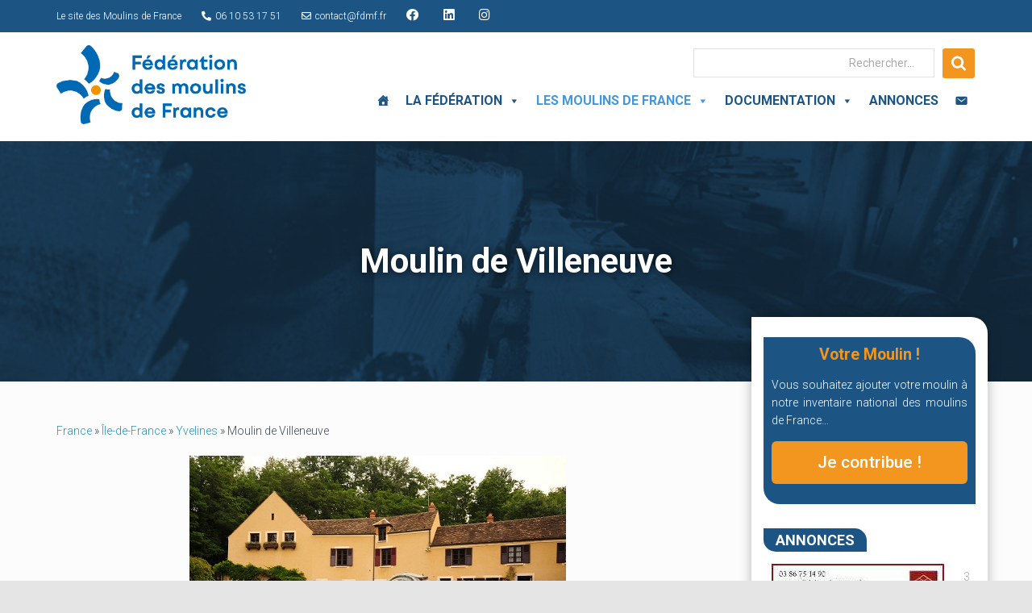

--- FILE ---
content_type: text/html; charset=UTF-8
request_url: https://fdmf.fr/moulins-de-france/liste-moulin/france/ile-de-france/yvelines/moulin-de-villeneuve/
body_size: 30671
content:
<!DOCTYPE html>
<html lang="fr-FR" xmlns:og="http://opengraphprotocol.org/schema/" xmlns:fb="http://www.facebook.com/2008/fbml">

<head>

<meta name="google-site-verification" content="PVkBQ0Xgy6TT519MAyhlqJcjOypths1t-6Kcr40pLog" />

<!-- Global site tag (gtag.js) - Google Analytics -->
<script async src="https://www.googletagmanager.com/gtag/js?id=UA-38814277-64"></script>
<script>
  window.dataLayer = window.dataLayer || [];
  function gtag(){dataLayer.push(arguments);}
  gtag('js', new Date());

  gtag('config', 'UA-38814277-64');
</script>



	<meta charset='UTF-8'>
	<meta name="viewport" content="width=device-width, initial-scale=1">
	<link rel="profile" href="https://gmpg.org/xfn/11">
		<meta property="og:type" content="article" data-w2dc-og-meta="true" />
<meta property="og:title" content="Moulin de Villeneuve - Annuaire Moulin" />
<meta property="og:description" content="Cemoulin construit au XII° siècle, offert par Aragon à Elsa Triolet, est situé dans un beau parc de six hectares au coeur de la vallée de la Rémarde. On y retrouve des vestiges de l&#039;activité ..." />
<meta property="og:url" content="https://fdmf.fr/moulins-de-france/liste-moulin/france/ile-de-france/yvelines/moulin-de-villeneuve/" />
<meta property="og:site_name" content="Annuaire Moulin" />
<meta property="og:image" content="https://fdmf.fr/wp-content/uploads/2019/09/1727_art_ov_1366901780.jpg" />
<title>Moulin de Villeneuve | Annuaire Moulin</title>
<meta name='robots' content='max-image-preview:large' />
<link rel='dns-prefetch' href='//platform-api.sharethis.com' />
<link rel='dns-prefetch' href='//fonts.googleapis.com' />
<link rel="alternate" type="application/rss+xml" title="Fédération des Moulins de France &raquo; Flux" href="https://fdmf.fr/feed/" />
<link rel="alternate" type="application/rss+xml" title="Fédération des Moulins de France &raquo; Flux des commentaires" href="https://fdmf.fr/comments/feed/" />
<script type="text/javascript">
window._wpemojiSettings = {"baseUrl":"https:\/\/s.w.org\/images\/core\/emoji\/14.0.0\/72x72\/","ext":".png","svgUrl":"https:\/\/s.w.org\/images\/core\/emoji\/14.0.0\/svg\/","svgExt":".svg","source":{"concatemoji":"https:\/\/fdmf.fr\/wp-includes\/js\/wp-emoji-release.min.js?ver=6.1.9"}};
/*! This file is auto-generated */
!function(e,a,t){var n,r,o,i=a.createElement("canvas"),p=i.getContext&&i.getContext("2d");function s(e,t){var a=String.fromCharCode,e=(p.clearRect(0,0,i.width,i.height),p.fillText(a.apply(this,e),0,0),i.toDataURL());return p.clearRect(0,0,i.width,i.height),p.fillText(a.apply(this,t),0,0),e===i.toDataURL()}function c(e){var t=a.createElement("script");t.src=e,t.defer=t.type="text/javascript",a.getElementsByTagName("head")[0].appendChild(t)}for(o=Array("flag","emoji"),t.supports={everything:!0,everythingExceptFlag:!0},r=0;r<o.length;r++)t.supports[o[r]]=function(e){if(p&&p.fillText)switch(p.textBaseline="top",p.font="600 32px Arial",e){case"flag":return s([127987,65039,8205,9895,65039],[127987,65039,8203,9895,65039])?!1:!s([55356,56826,55356,56819],[55356,56826,8203,55356,56819])&&!s([55356,57332,56128,56423,56128,56418,56128,56421,56128,56430,56128,56423,56128,56447],[55356,57332,8203,56128,56423,8203,56128,56418,8203,56128,56421,8203,56128,56430,8203,56128,56423,8203,56128,56447]);case"emoji":return!s([129777,127995,8205,129778,127999],[129777,127995,8203,129778,127999])}return!1}(o[r]),t.supports.everything=t.supports.everything&&t.supports[o[r]],"flag"!==o[r]&&(t.supports.everythingExceptFlag=t.supports.everythingExceptFlag&&t.supports[o[r]]);t.supports.everythingExceptFlag=t.supports.everythingExceptFlag&&!t.supports.flag,t.DOMReady=!1,t.readyCallback=function(){t.DOMReady=!0},t.supports.everything||(n=function(){t.readyCallback()},a.addEventListener?(a.addEventListener("DOMContentLoaded",n,!1),e.addEventListener("load",n,!1)):(e.attachEvent("onload",n),a.attachEvent("onreadystatechange",function(){"complete"===a.readyState&&t.readyCallback()})),(e=t.source||{}).concatemoji?c(e.concatemoji):e.wpemoji&&e.twemoji&&(c(e.twemoji),c(e.wpemoji)))}(window,document,window._wpemojiSettings);
</script>
<style type="text/css">
img.wp-smiley,
img.emoji {
	display: inline !important;
	border: none !important;
	box-shadow: none !important;
	height: 1em !important;
	width: 1em !important;
	margin: 0 0.07em !important;
	vertical-align: -0.1em !important;
	background: none !important;
	padding: 0 !important;
}
</style>
	<link rel='stylesheet' id='gtranslate-style-css' href='https://fdmf.fr/wp-content/plugins/gtranslate/gtranslate-style16.css?ver=6.1.9' type='text/css' media='all' />
<link rel='stylesheet' id='wp-block-library-css' href='https://fdmf.fr/wp-includes/css/dist/block-library/style.min.css?ver=6.1.9' type='text/css' media='all' />
<link rel='stylesheet' id='classic-theme-styles-css' href='https://fdmf.fr/wp-includes/css/classic-themes.min.css?ver=1' type='text/css' media='all' />
<style id='global-styles-inline-css' type='text/css'>
body{--wp--preset--color--black: #000000;--wp--preset--color--cyan-bluish-gray: #abb8c3;--wp--preset--color--white: #ffffff;--wp--preset--color--pale-pink: #f78da7;--wp--preset--color--vivid-red: #cf2e2e;--wp--preset--color--luminous-vivid-orange: #ff6900;--wp--preset--color--luminous-vivid-amber: #fcb900;--wp--preset--color--light-green-cyan: #7bdcb5;--wp--preset--color--vivid-green-cyan: #00d084;--wp--preset--color--pale-cyan-blue: #8ed1fc;--wp--preset--color--vivid-cyan-blue: #0693e3;--wp--preset--color--vivid-purple: #9b51e0;--wp--preset--color--accent: #f2961f;--wp--preset--color--background-color: #E5E5E5;--wp--preset--color--header-gradient: #2991f2;--wp--preset--gradient--vivid-cyan-blue-to-vivid-purple: linear-gradient(135deg,rgba(6,147,227,1) 0%,rgb(155,81,224) 100%);--wp--preset--gradient--light-green-cyan-to-vivid-green-cyan: linear-gradient(135deg,rgb(122,220,180) 0%,rgb(0,208,130) 100%);--wp--preset--gradient--luminous-vivid-amber-to-luminous-vivid-orange: linear-gradient(135deg,rgba(252,185,0,1) 0%,rgba(255,105,0,1) 100%);--wp--preset--gradient--luminous-vivid-orange-to-vivid-red: linear-gradient(135deg,rgba(255,105,0,1) 0%,rgb(207,46,46) 100%);--wp--preset--gradient--very-light-gray-to-cyan-bluish-gray: linear-gradient(135deg,rgb(238,238,238) 0%,rgb(169,184,195) 100%);--wp--preset--gradient--cool-to-warm-spectrum: linear-gradient(135deg,rgb(74,234,220) 0%,rgb(151,120,209) 20%,rgb(207,42,186) 40%,rgb(238,44,130) 60%,rgb(251,105,98) 80%,rgb(254,248,76) 100%);--wp--preset--gradient--blush-light-purple: linear-gradient(135deg,rgb(255,206,236) 0%,rgb(152,150,240) 100%);--wp--preset--gradient--blush-bordeaux: linear-gradient(135deg,rgb(254,205,165) 0%,rgb(254,45,45) 50%,rgb(107,0,62) 100%);--wp--preset--gradient--luminous-dusk: linear-gradient(135deg,rgb(255,203,112) 0%,rgb(199,81,192) 50%,rgb(65,88,208) 100%);--wp--preset--gradient--pale-ocean: linear-gradient(135deg,rgb(255,245,203) 0%,rgb(182,227,212) 50%,rgb(51,167,181) 100%);--wp--preset--gradient--electric-grass: linear-gradient(135deg,rgb(202,248,128) 0%,rgb(113,206,126) 100%);--wp--preset--gradient--midnight: linear-gradient(135deg,rgb(2,3,129) 0%,rgb(40,116,252) 100%);--wp--preset--duotone--dark-grayscale: url('#wp-duotone-dark-grayscale');--wp--preset--duotone--grayscale: url('#wp-duotone-grayscale');--wp--preset--duotone--purple-yellow: url('#wp-duotone-purple-yellow');--wp--preset--duotone--blue-red: url('#wp-duotone-blue-red');--wp--preset--duotone--midnight: url('#wp-duotone-midnight');--wp--preset--duotone--magenta-yellow: url('#wp-duotone-magenta-yellow');--wp--preset--duotone--purple-green: url('#wp-duotone-purple-green');--wp--preset--duotone--blue-orange: url('#wp-duotone-blue-orange');--wp--preset--font-size--small: 13px;--wp--preset--font-size--medium: 20px;--wp--preset--font-size--large: 36px;--wp--preset--font-size--x-large: 42px;--wp--preset--spacing--20: 0.44rem;--wp--preset--spacing--30: 0.67rem;--wp--preset--spacing--40: 1rem;--wp--preset--spacing--50: 1.5rem;--wp--preset--spacing--60: 2.25rem;--wp--preset--spacing--70: 3.38rem;--wp--preset--spacing--80: 5.06rem;}:where(.is-layout-flex){gap: 0.5em;}body .is-layout-flow > .alignleft{float: left;margin-inline-start: 0;margin-inline-end: 2em;}body .is-layout-flow > .alignright{float: right;margin-inline-start: 2em;margin-inline-end: 0;}body .is-layout-flow > .aligncenter{margin-left: auto !important;margin-right: auto !important;}body .is-layout-constrained > .alignleft{float: left;margin-inline-start: 0;margin-inline-end: 2em;}body .is-layout-constrained > .alignright{float: right;margin-inline-start: 2em;margin-inline-end: 0;}body .is-layout-constrained > .aligncenter{margin-left: auto !important;margin-right: auto !important;}body .is-layout-constrained > :where(:not(.alignleft):not(.alignright):not(.alignfull)){max-width: var(--wp--style--global--content-size);margin-left: auto !important;margin-right: auto !important;}body .is-layout-constrained > .alignwide{max-width: var(--wp--style--global--wide-size);}body .is-layout-flex{display: flex;}body .is-layout-flex{flex-wrap: wrap;align-items: center;}body .is-layout-flex > *{margin: 0;}:where(.wp-block-columns.is-layout-flex){gap: 2em;}.has-black-color{color: var(--wp--preset--color--black) !important;}.has-cyan-bluish-gray-color{color: var(--wp--preset--color--cyan-bluish-gray) !important;}.has-white-color{color: var(--wp--preset--color--white) !important;}.has-pale-pink-color{color: var(--wp--preset--color--pale-pink) !important;}.has-vivid-red-color{color: var(--wp--preset--color--vivid-red) !important;}.has-luminous-vivid-orange-color{color: var(--wp--preset--color--luminous-vivid-orange) !important;}.has-luminous-vivid-amber-color{color: var(--wp--preset--color--luminous-vivid-amber) !important;}.has-light-green-cyan-color{color: var(--wp--preset--color--light-green-cyan) !important;}.has-vivid-green-cyan-color{color: var(--wp--preset--color--vivid-green-cyan) !important;}.has-pale-cyan-blue-color{color: var(--wp--preset--color--pale-cyan-blue) !important;}.has-vivid-cyan-blue-color{color: var(--wp--preset--color--vivid-cyan-blue) !important;}.has-vivid-purple-color{color: var(--wp--preset--color--vivid-purple) !important;}.has-black-background-color{background-color: var(--wp--preset--color--black) !important;}.has-cyan-bluish-gray-background-color{background-color: var(--wp--preset--color--cyan-bluish-gray) !important;}.has-white-background-color{background-color: var(--wp--preset--color--white) !important;}.has-pale-pink-background-color{background-color: var(--wp--preset--color--pale-pink) !important;}.has-vivid-red-background-color{background-color: var(--wp--preset--color--vivid-red) !important;}.has-luminous-vivid-orange-background-color{background-color: var(--wp--preset--color--luminous-vivid-orange) !important;}.has-luminous-vivid-amber-background-color{background-color: var(--wp--preset--color--luminous-vivid-amber) !important;}.has-light-green-cyan-background-color{background-color: var(--wp--preset--color--light-green-cyan) !important;}.has-vivid-green-cyan-background-color{background-color: var(--wp--preset--color--vivid-green-cyan) !important;}.has-pale-cyan-blue-background-color{background-color: var(--wp--preset--color--pale-cyan-blue) !important;}.has-vivid-cyan-blue-background-color{background-color: var(--wp--preset--color--vivid-cyan-blue) !important;}.has-vivid-purple-background-color{background-color: var(--wp--preset--color--vivid-purple) !important;}.has-black-border-color{border-color: var(--wp--preset--color--black) !important;}.has-cyan-bluish-gray-border-color{border-color: var(--wp--preset--color--cyan-bluish-gray) !important;}.has-white-border-color{border-color: var(--wp--preset--color--white) !important;}.has-pale-pink-border-color{border-color: var(--wp--preset--color--pale-pink) !important;}.has-vivid-red-border-color{border-color: var(--wp--preset--color--vivid-red) !important;}.has-luminous-vivid-orange-border-color{border-color: var(--wp--preset--color--luminous-vivid-orange) !important;}.has-luminous-vivid-amber-border-color{border-color: var(--wp--preset--color--luminous-vivid-amber) !important;}.has-light-green-cyan-border-color{border-color: var(--wp--preset--color--light-green-cyan) !important;}.has-vivid-green-cyan-border-color{border-color: var(--wp--preset--color--vivid-green-cyan) !important;}.has-pale-cyan-blue-border-color{border-color: var(--wp--preset--color--pale-cyan-blue) !important;}.has-vivid-cyan-blue-border-color{border-color: var(--wp--preset--color--vivid-cyan-blue) !important;}.has-vivid-purple-border-color{border-color: var(--wp--preset--color--vivid-purple) !important;}.has-vivid-cyan-blue-to-vivid-purple-gradient-background{background: var(--wp--preset--gradient--vivid-cyan-blue-to-vivid-purple) !important;}.has-light-green-cyan-to-vivid-green-cyan-gradient-background{background: var(--wp--preset--gradient--light-green-cyan-to-vivid-green-cyan) !important;}.has-luminous-vivid-amber-to-luminous-vivid-orange-gradient-background{background: var(--wp--preset--gradient--luminous-vivid-amber-to-luminous-vivid-orange) !important;}.has-luminous-vivid-orange-to-vivid-red-gradient-background{background: var(--wp--preset--gradient--luminous-vivid-orange-to-vivid-red) !important;}.has-very-light-gray-to-cyan-bluish-gray-gradient-background{background: var(--wp--preset--gradient--very-light-gray-to-cyan-bluish-gray) !important;}.has-cool-to-warm-spectrum-gradient-background{background: var(--wp--preset--gradient--cool-to-warm-spectrum) !important;}.has-blush-light-purple-gradient-background{background: var(--wp--preset--gradient--blush-light-purple) !important;}.has-blush-bordeaux-gradient-background{background: var(--wp--preset--gradient--blush-bordeaux) !important;}.has-luminous-dusk-gradient-background{background: var(--wp--preset--gradient--luminous-dusk) !important;}.has-pale-ocean-gradient-background{background: var(--wp--preset--gradient--pale-ocean) !important;}.has-electric-grass-gradient-background{background: var(--wp--preset--gradient--electric-grass) !important;}.has-midnight-gradient-background{background: var(--wp--preset--gradient--midnight) !important;}.has-small-font-size{font-size: var(--wp--preset--font-size--small) !important;}.has-medium-font-size{font-size: var(--wp--preset--font-size--medium) !important;}.has-large-font-size{font-size: var(--wp--preset--font-size--large) !important;}.has-x-large-font-size{font-size: var(--wp--preset--font-size--x-large) !important;}
.wp-block-navigation a:where(:not(.wp-element-button)){color: inherit;}
:where(.wp-block-columns.is-layout-flex){gap: 2em;}
.wp-block-pullquote{font-size: 1.5em;line-height: 1.6;}
</style>
<link rel='stylesheet' id='dashicons-css' href='https://fdmf.fr/wp-includes/css/dashicons.min.css?ver=6.1.9' type='text/css' media='all' />
<link rel='stylesheet' id='post-views-counter-frontend-css' href='https://fdmf.fr/wp-content/plugins/post-views-counter/css/frontend.min.css?ver=1.3.12' type='text/css' media='all' />
<link rel='stylesheet' id='w2dc_listings_slider-css' href='https://fdmf.fr/wp-content/plugins/w2dc/resources/css/bxslider/jquery.bxslider.css?ver=2.7.6' type='text/css' media='all' />
<link rel='stylesheet' id='w2dc_bootstrap-css' href='https://fdmf.fr/wp-content/plugins/w2dc/resources/css/bootstrap.css?ver=2.7.6' type='text/css' media='all' />
<link rel='stylesheet' id='w2dc_font_awesome-css' href='https://fdmf.fr/wp-content/plugins/w2dc/resources/css/font-awesome.css?ver=2.7.6' type='text/css' media='all' />
<link rel='stylesheet' id='w2dc_frontend-css' href='https://fdmf.fr/wp-content/plugins/w2dc/resources/css/frontend.css?ver=2.7.6' type='text/css' media='all' />
<link rel='stylesheet' id='w2dc-dynamic-css-css' href='https://fdmf.fr/wp-content/uploads/w2dc-plugin.css?ver=1769012463' type='text/css' media='all' />
<link rel='stylesheet' id='w2dc-jquery-ui-style-css' href='https://fdmf.fr/wp-content/plugins/w2dc/resources/css/jquery-ui/themes/redmond/jquery-ui.css?ver=6.1.9' type='text/css' media='all' />
<link rel='stylesheet' id='w2dc_media_styles-css' href='https://fdmf.fr/wp-content/plugins/w2dc/resources/lightbox/css/lightbox.min.css?ver=2.7.6' type='text/css' media='all' />
<link rel='stylesheet' id='widgetopts-styles-css' href='https://fdmf.fr/wp-content/plugins/widget-options/assets/css/widget-options.css' type='text/css' media='all' />
<link rel='stylesheet' id='megamenu-css' href='https://fdmf.fr/wp-content/uploads/maxmegamenu/style.css?ver=751093' type='text/css' media='all' />
<link rel='stylesheet' id='bootstrap-css' href='https://fdmf.fr/wp-content/themes/hestia/assets/bootstrap/css/bootstrap.min.css?ver=1.0.2' type='text/css' media='all' />
<link rel='stylesheet' id='hestia_child_parent-css' href='https://fdmf.fr/wp-content/themes/hestia/style.css?ver=6.1.9' type='text/css' media='all' />
<link rel='stylesheet' id='hestia-font-sizes-css' href='https://fdmf.fr/wp-content/themes/hestia/assets/css/font-sizes.min.css?ver=3.0.27' type='text/css' media='all' />
<link rel='stylesheet' id='hestia_style-css' href='https://fdmf.fr/wp-content/themes/hestia_child/style.css?ver=3.0.27' type='text/css' media='all' />
<style id='hestia_style-inline-css' type='text/css'>
#mega-menu-wrap-primary{display:table-cell;width:100%;text-align:right;vertical-align:middle}#mega-menu-wrap-primary #mega-menu-primary>li.mega-menu-item>a.mega-menu-link{text-transform:uppercase}.navbar-transparent #mega-menu-wrap-primary #mega-menu-primary>li.mega-menu-item>a.mega-menu-link{color:#fff}.navbar-transparent #mega-menu-wrap-primary #mega-menu-primary>li.mega-menu-item>a.mega-menu-link:hover{color:#fff}.mega-menu-primary .navbar-toggle-wrapper{display:none}.mega-menu-primary .obfx-menu-icon{margin-right:5px;vertical-align:middle}@media(max-width:768px){.mega-menu-primary .container .navbar-header{width:auto;float:left}#mega-menu-wrap-primary{width:auto;display:inline;top:5px}#mega-menu-wrap-primary #mega-menu-primary{width:100%}.navbar-transparent #mega-menu-wrap-primary #mega-menu-primary>li.mega-menu-item>a.mega-menu-link,.navbar-transparent #mega-menu-wrap-primary #mega-menu-primary>li.mega-menu-item>a.mega-menu-link:hover{color:inherit}}@media(min-width:769px){.mega-menu-primary .navbar.full-screen-menu .navbar-header{width:auto}.mega-menu-primary .hestia_center #mega-menu-wrap-primary #mega-menu-primary{text-align:center}.mega-menu-primary .hestia_right #mega-menu-wrap-primary #mega-menu-primary{text-align:left}}
.hestia-top-bar,.hestia-top-bar .widget.widget_shopping_cart .cart_list{background-color:#363537}.hestia-top-bar .widget .label-floating input[type=search]:-webkit-autofill{-webkit-box-shadow:inset 0 0 0 9999px #363537}.hestia-top-bar,.hestia-top-bar .widget .label-floating input[type=search],.hestia-top-bar .widget.widget_search form.form-group:before,.hestia-top-bar .widget.widget_product_search form.form-group:before,.hestia-top-bar .widget.widget_shopping_cart:before{color:#fff}.hestia-top-bar .widget .label-floating input[type=search]{-webkit-text-fill-color:#fff !important}.hestia-top-bar div.widget.widget_shopping_cart:before,.hestia-top-bar .widget.widget_product_search form.form-group:before,.hestia-top-bar .widget.widget_search form.form-group:before{background-color:#fff}.hestia-top-bar a,.hestia-top-bar .top-bar-nav li a{color:#fff}.hestia-top-bar ul li a[href*="mailto:"]:before,.hestia-top-bar ul li a[href*="tel:"]:before{background-color:#fff}.hestia-top-bar a:hover,.hestia-top-bar .top-bar-nav li a:hover{color:#eee}.hestia-top-bar ul li:hover a[href*="mailto:"]:before,.hestia-top-bar ul li:hover a[href*="tel:"]:before{background-color:#eee}
a,.navbar .dropdown-menu li:hover>a,.navbar .dropdown-menu li:focus>a,.navbar .dropdown-menu li:active>a,.navbar .navbar-nav>li .dropdown-menu li:hover>a,body:not(.home) .navbar-default .navbar-nav>.active:not(.btn)>a,body:not(.home) .navbar-default .navbar-nav>.active:not(.btn)>a:hover,body:not(.home) .navbar-default .navbar-nav>.active:not(.btn)>a:focus,a:hover,.card-blog a.moretag:hover,.card-blog a.more-link:hover,.widget a:hover,.has-text-color.has-accent-color,p.has-text-color a{color:#f2961f}.svg-text-color{fill:#f2961f}.pagination span.current,.pagination span.current:focus,.pagination span.current:hover{border-color:#f2961f}button,button:hover,.woocommerce .track_order button[type="submit"],.woocommerce .track_order button[type="submit"]:hover,div.wpforms-container .wpforms-form button[type=submit].wpforms-submit,div.wpforms-container .wpforms-form button[type=submit].wpforms-submit:hover,input[type="button"],input[type="button"]:hover,input[type="submit"],input[type="submit"]:hover,input#searchsubmit,.pagination span.current,.pagination span.current:focus,.pagination span.current:hover,.btn.btn-primary,.btn.btn-primary:link,.btn.btn-primary:hover,.btn.btn-primary:focus,.btn.btn-primary:active,.btn.btn-primary.active,.btn.btn-primary.active:focus,.btn.btn-primary.active:hover,.btn.btn-primary:active:hover,.btn.btn-primary:active:focus,.btn.btn-primary:active:hover,.hestia-sidebar-open.btn.btn-rose,.hestia-sidebar-close.btn.btn-rose,.hestia-sidebar-open.btn.btn-rose:hover,.hestia-sidebar-close.btn.btn-rose:hover,.hestia-sidebar-open.btn.btn-rose:focus,.hestia-sidebar-close.btn.btn-rose:focus,.label.label-primary,.hestia-work .portfolio-item:nth-child(6n+1) .label,.nav-cart .nav-cart-content .widget .buttons .button,.has-accent-background-color[class*="has-background"]{background-color:#f2961f}@media(max-width:768px){.navbar-default .navbar-nav>li>a:hover,.navbar-default .navbar-nav>li>a:focus,.navbar .navbar-nav .dropdown .dropdown-menu li a:hover,.navbar .navbar-nav .dropdown .dropdown-menu li a:focus,.navbar button.navbar-toggle:hover,.navbar .navbar-nav li:hover>a i{color:#f2961f}}body:not(.woocommerce-page) button:not([class^="fl-"]):not(.hestia-scroll-to-top):not(.navbar-toggle):not(.close),body:not(.woocommerce-page) .button:not([class^="fl-"]):not(hestia-scroll-to-top):not(.navbar-toggle):not(.add_to_cart_button):not(.product_type_grouped):not(.product_type_external),div.wpforms-container .wpforms-form button[type=submit].wpforms-submit,input[type="submit"],input[type="button"],.btn.btn-primary,.widget_product_search button[type="submit"],.hestia-sidebar-open.btn.btn-rose,.hestia-sidebar-close.btn.btn-rose,.everest-forms button[type=submit].everest-forms-submit-button{-webkit-box-shadow:0 2px 2px 0 rgba(242,150,31,0.14),0 3px 1px -2px rgba(242,150,31,0.2),0 1px 5px 0 rgba(242,150,31,0.12);box-shadow:0 2px 2px 0 rgba(242,150,31,0.14),0 3px 1px -2px rgba(242,150,31,0.2),0 1px 5px 0 rgba(242,150,31,0.12)}.card .header-primary,.card .content-primary,.everest-forms button[type=submit].everest-forms-submit-button{background:#f2961f}body:not(.woocommerce-page) .button:not([class^="fl-"]):not(.hestia-scroll-to-top):not(.navbar-toggle):not(.add_to_cart_button):hover,body:not(.woocommerce-page) button:not([class^="fl-"]):not(.hestia-scroll-to-top):not(.navbar-toggle):not(.close):hover,div.wpforms-container .wpforms-form button[type=submit].wpforms-submit:hover,input[type="submit"]:hover,input[type="button"]:hover,input#searchsubmit:hover,.widget_product_search button[type="submit"]:hover,.pagination span.current,.btn.btn-primary:hover,.btn.btn-primary:focus,.btn.btn-primary:active,.btn.btn-primary.active,.btn.btn-primary:active:focus,.btn.btn-primary:active:hover,.hestia-sidebar-open.btn.btn-rose:hover,.hestia-sidebar-close.btn.btn-rose:hover,.pagination span.current:hover,.everest-forms button[type=submit].everest-forms-submit-button:hover,.everest-forms button[type=submit].everest-forms-submit-button:focus,.everest-forms button[type=submit].everest-forms-submit-button:active{-webkit-box-shadow:0 14px 26px -12px rgba(242,150,31,0.42),0 4px 23px 0 rgba(0,0,0,0.12),0 8px 10px -5px rgba(242,150,31,0.2);box-shadow:0 14px 26px -12px rgba(242,150,31,0.42),0 4px 23px 0 rgba(0,0,0,0.12),0 8px 10px -5px rgba(242,150,31,0.2);color:#fff}.form-group.is-focused .form-control{background-image:-webkit-gradient(linear,left top,left bottom,from(#f2961f),to(#f2961f)),-webkit-gradient(linear,left top,left bottom,from(#d2d2d2),to(#d2d2d2));background-image:-webkit-linear-gradient(linear,left top,left bottom,from(#f2961f),to(#f2961f)),-webkit-linear-gradient(linear,left top,left bottom,from(#d2d2d2),to(#d2d2d2));background-image:linear-gradient(linear,left top,left bottom,from(#f2961f),to(#f2961f)),linear-gradient(linear,left top,left bottom,from(#d2d2d2),to(#d2d2d2))}.navbar:not(.navbar-transparent) li:not(.btn):hover>a,.navbar li.on-section:not(.btn)>a,.navbar.full-screen-menu.navbar-transparent li:not(.btn):hover>a,.navbar.full-screen-menu .navbar-toggle:hover,.navbar:not(.navbar-transparent) .nav-cart:hover,.navbar:not(.navbar-transparent) .hestia-toggle-search:hover{color:#f2961f}.header-filter-gradient{background:linear-gradient(45deg,rgba(41,145,242,1) 0,rgb(107,173,221) 100%)}.has-text-color.has-header-gradient-color{color:#2991f2}.has-header-gradient-background-color[class*="has-background"]{background-color:#2991f2}.has-text-color.has-background-color-color{color:#E5E5E5}.has-background-color-background-color[class*="has-background"]{background-color:#E5E5E5}
.btn.btn-primary:not(.colored-button):not(.btn-left):not(.btn-right):not(.btn-just-icon):not(.menu-item),input[type="submit"]:not(.search-submit),body:not(.woocommerce-account) .woocommerce .button.woocommerce-Button,.woocommerce .product button.button,.woocommerce .product button.button.alt,.woocommerce .product #respond input#submit,.woocommerce-cart .blog-post .woocommerce .cart-collaterals .cart_totals .checkout-button,.woocommerce-checkout #payment #place_order,.woocommerce-account.woocommerce-page button.button,.woocommerce .track_order button[type="submit"],.nav-cart .nav-cart-content .widget .buttons .button,.woocommerce a.button.wc-backward,body.woocommerce .wccm-catalog-item a.button,body.woocommerce a.wccm-button.button,form.woocommerce-form-coupon button.button,div.wpforms-container .wpforms-form button[type=submit].wpforms-submit,div.woocommerce a.button.alt,div.woocommerce table.my_account_orders .button,.btn.colored-button,.btn.btn-left,.btn.btn-right,.btn:not(.colored-button):not(.btn-left):not(.btn-right):not(.btn-just-icon):not(.menu-item):not(.hestia-sidebar-open):not(.hestia-sidebar-close){padding-top:15px;padding-bottom:15px;padding-left:33px;padding-right:33px}
.btn.btn-primary:not(.colored-button):not(.btn-left):not(.btn-right):not(.btn-just-icon):not(.menu-item),input[type="submit"]:not(.search-submit),body:not(.woocommerce-account) .woocommerce .button.woocommerce-Button,.woocommerce .product button.button,.woocommerce .product button.button.alt,.woocommerce .product #respond input#submit,.woocommerce-cart .blog-post .woocommerce .cart-collaterals .cart_totals .checkout-button,.woocommerce-checkout #payment #place_order,.woocommerce-account.woocommerce-page button.button,.woocommerce .track_order button[type="submit"],.nav-cart .nav-cart-content .widget .buttons .button,.woocommerce a.button.wc-backward,body.woocommerce .wccm-catalog-item a.button,body.woocommerce a.wccm-button.button,form.woocommerce-form-coupon button.button,div.wpforms-container .wpforms-form button[type=submit].wpforms-submit,div.woocommerce a.button.alt,div.woocommerce table.my_account_orders .button,input[type="submit"].search-submit,.hestia-view-cart-wrapper .added_to_cart.wc-forward,.woocommerce-product-search button,.woocommerce-cart .actions .button,#secondary div[id^=woocommerce_price_filter] .button,.woocommerce div[id^=woocommerce_widget_cart].widget .buttons .button,.searchform input[type=submit],.searchform button,.search-form:not(.media-toolbar-primary) input[type=submit],.search-form:not(.media-toolbar-primary) button,.woocommerce-product-search input[type=submit],.btn.colored-button,.btn.btn-left,.btn.btn-right,.btn:not(.colored-button):not(.btn-left):not(.btn-right):not(.btn-just-icon):not(.menu-item):not(.hestia-sidebar-open):not(.hestia-sidebar-close){border-radius:3px}
@media(min-width:769px){.page-header.header-small .hestia-title,.page-header.header-small .title,h1.hestia-title.title-in-content,.main article.section .has-title-font-size{font-size:42px}}
</style>
<link rel='stylesheet' id='hestia_fonts-css' href='https://fonts.googleapis.com/css?family=Roboto%3A300%2C400%2C500%2C700%7CRoboto+Slab%3A400%2C700&#038;subset=latin%2Clatin-ext&#038;ver=3.0.27' type='text/css' media='all' />
<link rel='stylesheet' id='arpw-style-css' href='https://fdmf.fr/wp-content/plugins/advanced-random-posts-widget/assets/css/arpw-frontend.css?ver=6.1.9' type='text/css' media='all' />
<link rel='stylesheet' id='bsf-Defaults-css' href='https://fdmf.fr/wp-content/uploads/smile_fonts/Defaults/Defaults.css?ver=3.19.14' type='text/css' media='all' />
<script type='text/javascript' src='https://fdmf.fr/wp-includes/js/jquery/jquery.min.js?ver=3.6.1' id='jquery-core-js'></script>
<script type='text/javascript' src='https://fdmf.fr/wp-includes/js/jquery/jquery-migrate.min.js?ver=3.3.2' id='jquery-migrate-js'></script>
<script type='text/javascript' src='//platform-api.sharethis.com/js/sharethis.js?ver=8.5.3#property=641015f7e953e4001247aac0&#038;product=gdpr-compliance-tool-v2&#038;source=simple-share-buttons-adder-wordpress' id='simple-share-buttons-adder-mu-js'></script>
<script type='text/javascript' src='https://fdmf.fr/wp-includes/js/jquery/ui/core.min.js?ver=1.13.2' id='jquery-ui-core-js'></script>
<script type='text/javascript' src='https://fdmf.fr/wp-includes/js/jquery/ui/datepicker.min.js?ver=1.13.2' id='jquery-ui-datepicker-js'></script>
<script type='text/javascript' id='jquery-ui-datepicker-js-after'>
jQuery(function(jQuery){jQuery.datepicker.setDefaults({"closeText":"Fermer","currentText":"Aujourd\u2019hui","monthNames":["janvier","f\u00e9vrier","mars","avril","mai","juin","juillet","ao\u00fbt","septembre","octobre","novembre","d\u00e9cembre"],"monthNamesShort":["Jan","F\u00e9v","Mar","Avr","Mai","Juin","Juil","Ao\u00fbt","Sep","Oct","Nov","D\u00e9c"],"nextText":"Suivant","prevText":"Pr\u00e9c\u00e9dent","dayNames":["dimanche","lundi","mardi","mercredi","jeudi","vendredi","samedi"],"dayNamesShort":["dim","lun","mar","mer","jeu","ven","sam"],"dayNamesMin":["D","L","M","M","J","V","S"],"dateFormat":"d MM yy","firstDay":1,"isRTL":false});});
</script>
<script type='text/javascript' src='https://fdmf.fr/wp-content/plugins/w2dc/resources/js/i18n/datepicker-fr.js?ver=6.1.9' id='datepicker-i18n-js'></script>
<link rel="https://api.w.org/" href="https://fdmf.fr/wp-json/" /><link rel="alternate" type="application/json" href="https://fdmf.fr/wp-json/wp/v2/pages/5" /><link rel="EditURI" type="application/rsd+xml" title="RSD" href="https://fdmf.fr/xmlrpc.php?rsd" />
<link rel="wlwmanifest" type="application/wlwmanifest+xml" href="https://fdmf.fr/wp-includes/wlwmanifest.xml" />
<meta name="generator" content="WordPress 6.1.9" />
<link rel='shortlink' href='https://fdmf.fr/?p=5' />
<link rel="alternate" type="application/json+oembed" href="https://fdmf.fr/wp-json/oembed/1.0/embed?url=https%3A%2F%2Ffdmf.fr%2Fmoulins-de-france%2Fliste-moulin%2Ffrance%2File-de-france%2Fyvelines%2Fmoulin-de-villeneuve%2F" />
<link rel="alternate" type="text/xml+oembed" href="https://fdmf.fr/wp-json/oembed/1.0/embed?url=https%3A%2F%2Ffdmf.fr%2Fmoulins-de-france%2Fliste-moulin%2Ffrance%2File-de-france%2Fyvelines%2Fmoulin-de-villeneuve%2F&#038;format=xml" />
<style type="text/css">.recentcomments a{display:inline !important;padding:0 !important;margin:0 !important;}</style><meta name="generator" content="Powered by WPBakery Page Builder - drag and drop page builder for WordPress."/>
<link rel="canonical" href="https://fdmf.fr/moulins-de-france/liste-moulin/france/ile-de-france/yvelines/moulin-de-villeneuve/" />

<script>
var w2dc_controller_args_array = {};
var w2dc_map_markers_attrs_array = [];
var w2dc_map_markers_attrs = (function(map_id, markers_array, enable_radius_circle, enable_clusters, show_summary_button, show_readmore_button, draw_panel, map_style, enable_full_screen, enable_wheel_zoom, enable_dragging_touchscreens, center_map_onclick, show_directions, map_attrs) {
		this.map_id = map_id;
		this.markers_array = markers_array;
		this.enable_radius_circle = enable_radius_circle;
		this.enable_clusters = enable_clusters;
		this.show_summary_button = show_summary_button;
		this.show_readmore_button = show_readmore_button;
		this.draw_panel = draw_panel;
		this.map_style = map_style;
		this.enable_full_screen = enable_full_screen;
		this.enable_wheel_zoom = enable_wheel_zoom;
		this.enable_dragging_touchscreens = enable_dragging_touchscreens;
		this.center_map_onclick = center_map_onclick;
		this.show_directions = show_directions;
		this.map_attrs = map_attrs;
		});
var w2dc_js_objects = {"ajaxurl":"https:\/\/fdmf.fr\/wp-admin\/admin-ajax.php","search_map_button_text":"Search on map","in_favourites_icon":"w2dc-glyphicon-heart","not_in_favourites_icon":"w2dc-glyphicon-heart-empty","in_favourites_msg":"Add Bookmark","not_in_favourites_msg":"Remove Bookmark","ajax_load":1,"ajax_initial_load":0,"is_rtl":false,"leave_comment":"Leave a comment","leave_reply":"Leave a reply to","cancel_reply":"Cancel reply","more":"More","less":"Less","send_button_text":"Send message","send_button_sending":"Sending...","recaptcha_public_key":"","lang":"","is_maps_used":1,"desktop_screen_width":992,"mobile_screen_width":768,"fields_in_categories":[],"is_admin":0,"prediction_note":"search nearby","listing_tabs_order":["addresses-tab","comments-tab"],"cancel_button":"Cancel"};
var w2dc_maps_objects = {"notinclude_maps_api":0,"google_api_key":"AIzaSyAAcZOajBHbKrF0gOMjV__95oyyvUFdN1E","mapbox_api_key":"","map_markers_type":"images","default_marker_color":"#2393ba","default_marker_icon":"","global_map_icons_path":"https:\/\/fdmf.fr\/wp-content\/plugins\/w2dc\/resources\/images\/map_icons\/","marker_image_width":48,"marker_image_height":48,"marker_image_anchor_x":24,"marker_image_anchor_y":48,"infowindow_width":350,"infowindow_offset":-50,"infowindow_logo_width":110,"draw_area_button":"Draw Area","edit_area_button":"Edit Area","apply_area_button":"Apply Area","reload_map_button":"Refresh Map","enable_my_location_button":0,"my_location_button":"My Location","my_location_button_error":"GeoLocation service does not work on your device!","map_style":"","address_autocomplete":1,"address_autocomplete_code":"0","mapbox_directions_placeholder_origin":"Choose a starting place","mapbox_directions_placeholder_destination":"Choose destination","mapbox_directions_profile_driving_traffic":"Traffic","mapbox_directions_profile_driving":"Driving","mapbox_directions_profile_walking":"Walking","mapbox_directions_profile_cycling":"Cycling","default_latitude":34,"default_longitude":0};
</script>
<link rel="icon" href="https://fdmf.fr/wp-content/uploads/2025/10/cropped-FDMF-32x32.jpg" sizes="32x32" />
<link rel="icon" href="https://fdmf.fr/wp-content/uploads/2025/10/cropped-FDMF-192x192.jpg" sizes="192x192" />
<link rel="apple-touch-icon" href="https://fdmf.fr/wp-content/uploads/2025/10/cropped-FDMF-180x180.jpg" />
<meta name="msapplication-TileImage" content="https://fdmf.fr/wp-content/uploads/2025/10/cropped-FDMF-270x270.jpg" />
<noscript><style> .wpb_animate_when_almost_visible { opacity: 1; }</style></noscript><style type="text/css">/** Mega Menu CSS: fs **/</style>
</head>

<body data-rsssl=1 class="page-template-default page page-id-5 wp-custom-logo w2dc-body w2dc-directory-1 w2dc-imitate-mode mega-menu-primary blog-post header-layout-default wpb-js-composer js-comp-ver-6.10.0 vc_responsive">
	<svg xmlns="http://www.w3.org/2000/svg" viewBox="0 0 0 0" width="0" height="0" focusable="false" role="none" style="visibility: hidden; position: absolute; left: -9999px; overflow: hidden;" ><defs><filter id="wp-duotone-dark-grayscale"><feColorMatrix color-interpolation-filters="sRGB" type="matrix" values=" .299 .587 .114 0 0 .299 .587 .114 0 0 .299 .587 .114 0 0 .299 .587 .114 0 0 " /><feComponentTransfer color-interpolation-filters="sRGB" ><feFuncR type="table" tableValues="0 0.49803921568627" /><feFuncG type="table" tableValues="0 0.49803921568627" /><feFuncB type="table" tableValues="0 0.49803921568627" /><feFuncA type="table" tableValues="1 1" /></feComponentTransfer><feComposite in2="SourceGraphic" operator="in" /></filter></defs></svg><svg xmlns="http://www.w3.org/2000/svg" viewBox="0 0 0 0" width="0" height="0" focusable="false" role="none" style="visibility: hidden; position: absolute; left: -9999px; overflow: hidden;" ><defs><filter id="wp-duotone-grayscale"><feColorMatrix color-interpolation-filters="sRGB" type="matrix" values=" .299 .587 .114 0 0 .299 .587 .114 0 0 .299 .587 .114 0 0 .299 .587 .114 0 0 " /><feComponentTransfer color-interpolation-filters="sRGB" ><feFuncR type="table" tableValues="0 1" /><feFuncG type="table" tableValues="0 1" /><feFuncB type="table" tableValues="0 1" /><feFuncA type="table" tableValues="1 1" /></feComponentTransfer><feComposite in2="SourceGraphic" operator="in" /></filter></defs></svg><svg xmlns="http://www.w3.org/2000/svg" viewBox="0 0 0 0" width="0" height="0" focusable="false" role="none" style="visibility: hidden; position: absolute; left: -9999px; overflow: hidden;" ><defs><filter id="wp-duotone-purple-yellow"><feColorMatrix color-interpolation-filters="sRGB" type="matrix" values=" .299 .587 .114 0 0 .299 .587 .114 0 0 .299 .587 .114 0 0 .299 .587 .114 0 0 " /><feComponentTransfer color-interpolation-filters="sRGB" ><feFuncR type="table" tableValues="0.54901960784314 0.98823529411765" /><feFuncG type="table" tableValues="0 1" /><feFuncB type="table" tableValues="0.71764705882353 0.25490196078431" /><feFuncA type="table" tableValues="1 1" /></feComponentTransfer><feComposite in2="SourceGraphic" operator="in" /></filter></defs></svg><svg xmlns="http://www.w3.org/2000/svg" viewBox="0 0 0 0" width="0" height="0" focusable="false" role="none" style="visibility: hidden; position: absolute; left: -9999px; overflow: hidden;" ><defs><filter id="wp-duotone-blue-red"><feColorMatrix color-interpolation-filters="sRGB" type="matrix" values=" .299 .587 .114 0 0 .299 .587 .114 0 0 .299 .587 .114 0 0 .299 .587 .114 0 0 " /><feComponentTransfer color-interpolation-filters="sRGB" ><feFuncR type="table" tableValues="0 1" /><feFuncG type="table" tableValues="0 0.27843137254902" /><feFuncB type="table" tableValues="0.5921568627451 0.27843137254902" /><feFuncA type="table" tableValues="1 1" /></feComponentTransfer><feComposite in2="SourceGraphic" operator="in" /></filter></defs></svg><svg xmlns="http://www.w3.org/2000/svg" viewBox="0 0 0 0" width="0" height="0" focusable="false" role="none" style="visibility: hidden; position: absolute; left: -9999px; overflow: hidden;" ><defs><filter id="wp-duotone-midnight"><feColorMatrix color-interpolation-filters="sRGB" type="matrix" values=" .299 .587 .114 0 0 .299 .587 .114 0 0 .299 .587 .114 0 0 .299 .587 .114 0 0 " /><feComponentTransfer color-interpolation-filters="sRGB" ><feFuncR type="table" tableValues="0 0" /><feFuncG type="table" tableValues="0 0.64705882352941" /><feFuncB type="table" tableValues="0 1" /><feFuncA type="table" tableValues="1 1" /></feComponentTransfer><feComposite in2="SourceGraphic" operator="in" /></filter></defs></svg><svg xmlns="http://www.w3.org/2000/svg" viewBox="0 0 0 0" width="0" height="0" focusable="false" role="none" style="visibility: hidden; position: absolute; left: -9999px; overflow: hidden;" ><defs><filter id="wp-duotone-magenta-yellow"><feColorMatrix color-interpolation-filters="sRGB" type="matrix" values=" .299 .587 .114 0 0 .299 .587 .114 0 0 .299 .587 .114 0 0 .299 .587 .114 0 0 " /><feComponentTransfer color-interpolation-filters="sRGB" ><feFuncR type="table" tableValues="0.78039215686275 1" /><feFuncG type="table" tableValues="0 0.94901960784314" /><feFuncB type="table" tableValues="0.35294117647059 0.47058823529412" /><feFuncA type="table" tableValues="1 1" /></feComponentTransfer><feComposite in2="SourceGraphic" operator="in" /></filter></defs></svg><svg xmlns="http://www.w3.org/2000/svg" viewBox="0 0 0 0" width="0" height="0" focusable="false" role="none" style="visibility: hidden; position: absolute; left: -9999px; overflow: hidden;" ><defs><filter id="wp-duotone-purple-green"><feColorMatrix color-interpolation-filters="sRGB" type="matrix" values=" .299 .587 .114 0 0 .299 .587 .114 0 0 .299 .587 .114 0 0 .299 .587 .114 0 0 " /><feComponentTransfer color-interpolation-filters="sRGB" ><feFuncR type="table" tableValues="0.65098039215686 0.40392156862745" /><feFuncG type="table" tableValues="0 1" /><feFuncB type="table" tableValues="0.44705882352941 0.4" /><feFuncA type="table" tableValues="1 1" /></feComponentTransfer><feComposite in2="SourceGraphic" operator="in" /></filter></defs></svg><svg xmlns="http://www.w3.org/2000/svg" viewBox="0 0 0 0" width="0" height="0" focusable="false" role="none" style="visibility: hidden; position: absolute; left: -9999px; overflow: hidden;" ><defs><filter id="wp-duotone-blue-orange"><feColorMatrix color-interpolation-filters="sRGB" type="matrix" values=" .299 .587 .114 0 0 .299 .587 .114 0 0 .299 .587 .114 0 0 .299 .587 .114 0 0 " /><feComponentTransfer color-interpolation-filters="sRGB" ><feFuncR type="table" tableValues="0.098039215686275 1" /><feFuncG type="table" tableValues="0 0.66274509803922" /><feFuncB type="table" tableValues="0.84705882352941 0.41960784313725" /><feFuncA type="table" tableValues="1 1" /></feComponentTransfer><feComposite in2="SourceGraphic" operator="in" /></filter></defs></svg>	<div class="wrapper  default ">
		<header class="header header-with-topbar">
			<div style="display: none"></div><div class="hestia-top-bar">		<div class="container">
			<div class="row">
									<div class="pull-left col-md-6 col-md-12">
						<div id="custom_html-3" class="widget_text widget widget_custom_html"><div class="textwidget custom-html-widget"><div class="contact_slogan">
	Le site des Moulins de France
</div>
	<div class="contact_area">
<div class="contact_phone">
<i class="fas fa-phone-alt"></i><a href="tel:0672457197">06 10 53 17 51</a></div>
<div class="contact_email">
<i class="far fa-envelope"></i><a href="mailto:contact@fdmf.fr">contact@fdmf.fr</a></div>
</div>
<div class="socials"><a class="social_icons icon-facebook" target="_blank" href="https://www.facebook.com/Federationdesmoulinsdefrance/" rel="noopener"><i class="fab fa-facebook"></i></a></div>
<div class="socials"><a class="social_icons icon-linkedin" target="_blank" href="https://www.linkedin.com/company/federation-des-moulins-de-france" rel="noopener"><i class="fab fa-linkedin"></i></a></div>
<div class="socials"><a class="social_icons icon-instagram" target="_blank" href="https://www.instagram.com/passionmoulins/" rel="noopener"><i class="fab fa-instagram"></i></a></div></div></div><div id="gtranslate-5" class="widget widget_gtranslate"><!-- GTranslate: https://gtranslate.io/ -->
<a href="#" onclick="doGTranslate('fr|ar');return false;" title="Arabic" class="glink nturl notranslate"><img src="//fdmf.fr/wp-content/plugins/gtranslate/flags/16/ar.png" height="16" width="16" alt="Arabic" /></a><a href="#" onclick="doGTranslate('fr|eu');return false;" title="Basque" class="glink nturl notranslate"><img src="//fdmf.fr/wp-content/plugins/gtranslate/flags/16/eu.png" height="16" width="16" alt="Basque" /></a><a href="#" onclick="doGTranslate('fr|be');return false;" title="Belarusian" class="glink nturl notranslate"><img src="//fdmf.fr/wp-content/plugins/gtranslate/flags/16/be.png" height="16" width="16" alt="Belarusian" /></a><a href="#" onclick="doGTranslate('fr|bg');return false;" title="Bulgarian" class="glink nturl notranslate"><img src="//fdmf.fr/wp-content/plugins/gtranslate/flags/16/bg.png" height="16" width="16" alt="Bulgarian" /></a><a href="#" onclick="doGTranslate('fr|ca');return false;" title="Catalan" class="glink nturl notranslate"><img src="//fdmf.fr/wp-content/plugins/gtranslate/flags/16/ca.png" height="16" width="16" alt="Catalan" /></a><a href="#" onclick="doGTranslate('fr|zh-CN');return false;" title="Chinese (Simplified)" class="glink nturl notranslate"><img src="//fdmf.fr/wp-content/plugins/gtranslate/flags/16/zh-CN.png" height="16" width="16" alt="Chinese (Simplified)" /></a><a href="#" onclick="doGTranslate('fr|cs');return false;" title="Czech" class="glink nturl notranslate"><img src="//fdmf.fr/wp-content/plugins/gtranslate/flags/16/cs.png" height="16" width="16" alt="Czech" /></a><a href="#" onclick="doGTranslate('fr|da');return false;" title="Danish" class="glink nturl notranslate"><img src="//fdmf.fr/wp-content/plugins/gtranslate/flags/16/da.png" height="16" width="16" alt="Danish" /></a><a href="#" onclick="doGTranslate('fr|nl');return false;" title="Dutch" class="glink nturl notranslate"><img src="//fdmf.fr/wp-content/plugins/gtranslate/flags/16/nl.png" height="16" width="16" alt="Dutch" /></a><a href="#" onclick="doGTranslate('fr|en');return false;" title="English" class="glink nturl notranslate"><img src="//fdmf.fr/wp-content/plugins/gtranslate/flags/16/en.png" height="16" width="16" alt="English" /></a><a href="#" onclick="doGTranslate('fr|fi');return false;" title="Finnish" class="glink nturl notranslate"><img src="//fdmf.fr/wp-content/plugins/gtranslate/flags/16/fi.png" height="16" width="16" alt="Finnish" /></a><a href="#" onclick="doGTranslate('fr|fr');return false;" title="French" class="glink nturl notranslate"><img src="//fdmf.fr/wp-content/plugins/gtranslate/flags/16/fr.png" height="16" width="16" alt="French" /></a><a href="#" onclick="doGTranslate('fr|de');return false;" title="German" class="glink nturl notranslate"><img src="//fdmf.fr/wp-content/plugins/gtranslate/flags/16/de.png" height="16" width="16" alt="German" /></a><a href="#" onclick="doGTranslate('fr|el');return false;" title="Greek" class="glink nturl notranslate"><img src="//fdmf.fr/wp-content/plugins/gtranslate/flags/16/el.png" height="16" width="16" alt="Greek" /></a><a href="#" onclick="doGTranslate('fr|iw');return false;" title="Hebrew" class="glink nturl notranslate"><img src="//fdmf.fr/wp-content/plugins/gtranslate/flags/16/iw.png" height="16" width="16" alt="Hebrew" /></a><a href="#" onclick="doGTranslate('fr|hu');return false;" title="Hungarian" class="glink nturl notranslate"><img src="//fdmf.fr/wp-content/plugins/gtranslate/flags/16/hu.png" height="16" width="16" alt="Hungarian" /></a><a href="#" onclick="doGTranslate('fr|it');return false;" title="Italian" class="glink nturl notranslate"><img src="//fdmf.fr/wp-content/plugins/gtranslate/flags/16/it.png" height="16" width="16" alt="Italian" /></a><a href="#" onclick="doGTranslate('fr|ja');return false;" title="Japanese" class="glink nturl notranslate"><img src="//fdmf.fr/wp-content/plugins/gtranslate/flags/16/ja.png" height="16" width="16" alt="Japanese" /></a><a href="#" onclick="doGTranslate('fr|lt');return false;" title="Lithuanian" class="glink nturl notranslate"><img src="//fdmf.fr/wp-content/plugins/gtranslate/flags/16/lt.png" height="16" width="16" alt="Lithuanian" /></a><a href="#" onclick="doGTranslate('fr|no');return false;" title="Norwegian" class="glink nturl notranslate"><img src="//fdmf.fr/wp-content/plugins/gtranslate/flags/16/no.png" height="16" width="16" alt="Norwegian" /></a><a href="#" onclick="doGTranslate('fr|fa');return false;" title="Persian" class="glink nturl notranslate"><img src="//fdmf.fr/wp-content/plugins/gtranslate/flags/16/fa.png" height="16" width="16" alt="Persian" /></a><a href="#" onclick="doGTranslate('fr|pl');return false;" title="Polish" class="glink nturl notranslate"><img src="//fdmf.fr/wp-content/plugins/gtranslate/flags/16/pl.png" height="16" width="16" alt="Polish" /></a><a href="#" onclick="doGTranslate('fr|pt');return false;" title="Portuguese" class="glink nturl notranslate"><img src="//fdmf.fr/wp-content/plugins/gtranslate/flags/16/pt.png" height="16" width="16" alt="Portuguese" /></a><a href="#" onclick="doGTranslate('fr|ro');return false;" title="Romanian" class="glink nturl notranslate"><img src="//fdmf.fr/wp-content/plugins/gtranslate/flags/16/ro.png" height="16" width="16" alt="Romanian" /></a><a href="#" onclick="doGTranslate('fr|ru');return false;" title="Russian" class="glink nturl notranslate"><img src="//fdmf.fr/wp-content/plugins/gtranslate/flags/16/ru.png" height="16" width="16" alt="Russian" /></a><a href="#" onclick="doGTranslate('fr|es');return false;" title="Spanish" class="glink nturl notranslate"><img src="//fdmf.fr/wp-content/plugins/gtranslate/flags/16/es.png" height="16" width="16" alt="Spanish" /></a><a href="#" onclick="doGTranslate('fr|sv');return false;" title="Swedish" class="glink nturl notranslate"><img src="//fdmf.fr/wp-content/plugins/gtranslate/flags/16/sv.png" height="16" width="16" alt="Swedish" /></a><a href="#" onclick="doGTranslate('fr|tr');return false;" title="Turkish" class="glink nturl notranslate"><img src="//fdmf.fr/wp-content/plugins/gtranslate/flags/16/tr.png" height="16" width="16" alt="Turkish" /></a><a href="#" onclick="doGTranslate('fr|uk');return false;" title="Ukrainian" class="glink nturl notranslate"><img src="//fdmf.fr/wp-content/plugins/gtranslate/flags/16/uk.png" height="16" width="16" alt="Ukrainian" /></a><style type="text/css">
#goog-gt-tt {display:none !important;}
.goog-te-banner-frame {display:none !important;}
.goog-te-menu-value:hover {text-decoration:none !important;}
.goog-text-highlight {background-color:transparent !important;box-shadow:none !important;}
body {top:0 !important;}
#google_translate_element2 {display:none!important;}
</style>

<div id="google_translate_element2"></div>
<script type="text/javascript">
function googleTranslateElementInit2() {new google.translate.TranslateElement({pageLanguage: 'fr',autoDisplay: false}, 'google_translate_element2');}
</script><script type="text/javascript" src="//translate.google.com/translate_a/element.js?cb=googleTranslateElementInit2"></script>


<script type="text/javascript">
function GTranslateGetCurrentLang() {var keyValue = document['cookie'].match('(^|;) ?googtrans=([^;]*)(;|$)');return keyValue ? keyValue[2].split('/')[2] : null;}
function GTranslateFireEvent(element,event){try{if(document.createEventObject){var evt=document.createEventObject();element.fireEvent('on'+event,evt)}else{var evt=document.createEvent('HTMLEvents');evt.initEvent(event,true,true);element.dispatchEvent(evt)}}catch(e){}}
function doGTranslate(lang_pair){if(lang_pair.value)lang_pair=lang_pair.value;if(lang_pair=='')return;var lang=lang_pair.split('|')[1];if(GTranslateGetCurrentLang() == null && lang == lang_pair.split('|')[0])return;var teCombo;var sel=document.getElementsByTagName('select');for(var i=0;i<sel.length;i++)if(/goog-te-combo/.test(sel[i].className)){teCombo=sel[i];break;}if(document.getElementById('google_translate_element2')==null||document.getElementById('google_translate_element2').innerHTML.length==0||teCombo.length==0||teCombo.innerHTML.length==0){setTimeout(function(){doGTranslate(lang_pair)},500)}else{teCombo.value=lang;GTranslateFireEvent(teCombo,'change');GTranslateFireEvent(teCombo,'change')}}
</script>
</div>					</div>
									<div class="pull-right col-md-6 top-widgets-placeholder">
									</div>
			</div><!-- /.row -->
		</div><!-- /.container -->
		</div>		<nav class="navbar navbar-default navbar-fixed-top  hestia_left header-with-topbar navbar-not-transparent">
						<div class="container">
						<div class="navbar-header">
			<div class="title-logo-wrapper">
				<a class="navbar-brand" href="https://fdmf.fr/"
						title="Fédération des Moulins de France">
					<img  src="https://fdmf.fr/wp-content/uploads/2025/04/cropped-Logo-FDMF-couleur-1.png" alt="Fédération des Moulins de France" width="709" height="295"></a>
			</div>
								<div class="navbar-toggle-wrapper">
						<button type="button" class="navbar-toggle" data-toggle="collapse" data-target="#main-navigation">
				<span class="icon-bar"></span>
				<span class="icon-bar"></span>
				<span class="icon-bar"></span>
				<span class="sr-only">Déplier la navigation</span>
			</button>
					</div>
				</div>
		<div id="mega-menu-wrap-primary" class="mega-menu-wrap"><div class="mega-menu-toggle"><div class="mega-toggle-blocks-left"></div><div class="mega-toggle-blocks-center"></div><div class="mega-toggle-blocks-right"><div class='mega-toggle-block mega-menu-toggle-block mega-toggle-block-1' id='mega-toggle-block-1' tabindex='0'><span class='mega-toggle-label' role='button' aria-expanded='false'><span class='mega-toggle-label-closed'>MENU</span><span class='mega-toggle-label-open'>MENU</span></span></div></div></div><ul id="mega-menu-primary" class="mega-menu max-mega-menu mega-menu-horizontal mega-no-js" data-event="hover_intent" data-effect="fade_up" data-effect-speed="200" data-effect-mobile="disabled" data-effect-speed-mobile="0" data-mobile-force-width="false" data-second-click="go" data-document-click="collapse" data-vertical-behaviour="accordion" data-breakpoint="600" data-unbind="true" data-mobile-state="collapse_all" data-hover-intent-timeout="300" data-hover-intent-interval="100"><li class='mega-menu-item mega-menu-item-type-post_type mega-menu-item-object-page mega-menu-item-home mega-align-bottom-left mega-menu-flyout mega-has-icon mega-icon-left mega-hide-text mega-menu-item-5083' id='mega-menu-item-5083'><a class="dashicons-admin-home mega-menu-link" href="https://fdmf.fr/" tabindex="0" aria-label="Bienvenue dans les Moulins de France"></a></li><li class='mega-menu-item mega-menu-item-type-taxonomy mega-menu-item-object-category mega-menu-item-has-children mega-menu-megamenu mega-align-bottom-left mega-menu-grid mega-menu-item-3670' id='mega-menu-item-3670'><a class="mega-menu-link" href="https://fdmf.fr/category/la-federation/" aria-haspopup="true" aria-expanded="false" tabindex="0">La Fédération<span class="mega-indicator" tabindex="0" role="button" aria-label="La Fédération submenu"></span></a>
<ul class="mega-sub-menu">
<li class='mega-menu-row' id='mega-menu-3670-0'>
	<ul class="mega-sub-menu">
<li class='mega-menu-column mega-menu-columns-4-of-12' id='mega-menu-3670-0-0'>
		<ul class="mega-sub-menu">
<li class='mega-menu-item mega-menu-item-type-taxonomy mega-menu-item-object-category mega-menu-item-has-children mega-has-icon mega-icon-left mega-menu-item-3678' id='mega-menu-item-3678'><a class="dashicons-admin-users mega-menu-link" href="https://fdmf.fr/category/la-federation/qui-sommes-nous/">Qui sommes nous ?<span class="mega-indicator" tabindex="0" role="button" aria-label="Qui sommes nous ? submenu"></span></a>
			<ul class="mega-sub-menu">
<li class='mega-menu-item mega-menu-item-type-taxonomy mega-menu-item-object-category mega-menu-item-5052' id='mega-menu-item-5052'><a class="mega-menu-link" href="https://fdmf.fr/category/la-federation/qui-sommes-nous/">Présentation de la Fédération</a></li><li class='mega-menu-item mega-menu-item-type-taxonomy mega-menu-item-object-category mega-menu-item-3672' id='mega-menu-item-3672'><a class="mega-menu-link" href="https://fdmf.fr/category/la-federation/adherer-a-la-federation/">Adhérer à la Fédération</a></li><li class='mega-menu-item mega-menu-item-type-post_type mega-menu-item-object-page mega-hide-on-mobile mega-menu-item-10270' id='mega-menu-item-10270'><a class="mega-menu-link" href="https://fdmf.fr/nos-relais-en-region/">Nos relais en région</a></li><li class='mega-menu-item mega-menu-item-type-taxonomy mega-menu-item-object-category mega-hide-on-mobile mega-menu-item-3676' id='mega-menu-item-3676'><a class="mega-menu-link" href="https://fdmf.fr/category/la-federation/nos-partenaires/">Nos entreprises partenaires</a></li><li class='mega-menu-item mega-menu-item-type-post_type mega-menu-item-object-post mega-menu-item-11580' id='mega-menu-item-11580'><a class="mega-menu-link" href="https://fdmf.fr/contactez-nous/">Contactez-nous</a></li><li class='mega-menu-item mega-menu-item-type-post_type mega-menu-item-object-post mega-has-icon mega-icon-left mega-hide-on-mobile mega-menu-item-5053' id='mega-menu-item-5053'><a class="dashicons-cart mega-menu-link" href="https://fdmf.fr/la-boutique-de-la-federation/">La Boutique de la Fédération</a></li>			</ul>
</li>		</ul>
</li><li class='mega-menu-column mega-menu-columns-4-of-12' id='mega-menu-3670-0-1'>
		<ul class="mega-sub-menu">
<li class='mega-menu-item mega-menu-item-type-taxonomy mega-menu-item-object-category mega-menu-item-has-children mega-has-icon mega-icon-left mega-menu-item-5051' id='mega-menu-item-5051'><a class="dashicons-megaphone mega-menu-link" href="https://fdmf.fr/category/la-federation/actualites/">Actualités<span class="mega-indicator" tabindex="0" role="button" aria-label="Actualités submenu"></span></a>
			<ul class="mega-sub-menu">
<li class='mega-menu-item mega-menu-item-type-taxonomy mega-menu-item-object-category mega-hide-on-mobile mega-menu-item-3671' id='mega-menu-item-3671'><a class="mega-menu-link" href="https://fdmf.fr/category/la-federation/actualites/">Actualités de la Fédération et des Associations</a></li><li class='mega-menu-item mega-menu-item-type-taxonomy mega-menu-item-object-category mega-hide-on-mobile mega-menu-item-3679' id='mega-menu-item-3679'><a class="mega-menu-link" href="https://fdmf.fr/category/la-federation/voyages-colloques-conferences/">Voyages, colloques & conférences...</a></li><li class='mega-menu-item mega-menu-item-type-taxonomy mega-menu-item-object-category mega-hide-on-mobile mega-menu-item-3674' id='mega-menu-item-3674'><a class="mega-menu-link" href="https://fdmf.fr/category/la-federation/journees-des-moulins/">Journées des Moulins</a></li><li class='mega-menu-item mega-menu-item-type-taxonomy mega-menu-item-object-category mega-hide-on-mobile mega-menu-item-9798' id='mega-menu-item-9798'><a class="mega-menu-link" href="https://fdmf.fr/category/la-federation/forum-des-moulins-producteurs/">Forum des Moulins Producteurs</a></li><li class='mega-menu-item mega-menu-item-type-taxonomy mega-menu-item-object-category mega-menu-item-12074' id='mega-menu-item-12074'><a class="mega-menu-link" href="https://fdmf.fr/category/la-federation/vie-des-associations/">Vie des associations</a></li>			</ul>
</li>		</ul>
</li><li class='mega-menu-column mega-menu-columns-4-of-12' id='mega-menu-3670-0-2'>
		<ul class="mega-sub-menu">
<li class='mega-menu-item mega-menu-item-type-taxonomy mega-menu-item-object-category mega-menu-item-has-children mega-has-icon mega-icon-left mega-menu-item-11395' id='mega-menu-item-11395'><a class="dashicons-book-alt mega-menu-link" href="https://fdmf.fr/category/bibliographie/le-monde-des-moulins-bibliographie/">Le Monde des Moulins<span class="mega-indicator" tabindex="0" role="button" aria-label="Le Monde des Moulins submenu"></span></a>
			<ul class="mega-sub-menu">
<li class='mega-menu-item mega-menu-item-type-taxonomy mega-menu-item-object-category mega-hide-on-mobile mega-menu-item-3684' id='mega-menu-item-3684'><a class="mega-menu-link" href="https://fdmf.fr/category/le-monde-des-moulins/le-magazine/">Le magazine</a></li><li class='mega-menu-item mega-menu-item-type-taxonomy mega-menu-item-object-category mega-menu-item-11397' id='mega-menu-item-11397'><a class="mega-menu-link" href="https://fdmf.fr/category/bibliographie/le-monde-des-moulins-bibliographie/">Déjà parus</a></li><li class='mega-menu-item mega-menu-item-type-taxonomy mega-menu-item-object-category mega-hide-on-mobile mega-menu-item-3683' id='mega-menu-item-3683'><a class="mega-menu-link" href="https://fdmf.fr/category/le-monde-des-moulins/ils-ont-fait-la-couverture/">Ils ont fait la couverture...</a></li><li class='mega-menu-item mega-menu-item-type-taxonomy mega-menu-item-object-category mega-hide-on-mobile mega-menu-item-11396' id='mega-menu-item-11396'><a class="mega-menu-link" href="https://fdmf.fr/category/bibliographie/les-cahiers-du-monde-des-moulins-bibliographie/">Les Cahiers du Monde des Moulins</a></li><li class='mega-menu-item mega-menu-item-type-post_type mega-menu-item-object-post mega-menu-item-9678' id='mega-menu-item-9678'><a class="mega-menu-link" href="https://fdmf.fr/abonnement-a-la-revue-le-monde-des-moulins/">S'abonner au Monde des Moulins</a></li>			</ul>
</li>		</ul>
</li>	</ul>
</li></ul>
</li><li class='mega-menu-item mega-menu-item-type-post_type mega-menu-item-object-page mega-current-menu-item mega-page_item mega-page-item-5 mega-current_page_item mega-current-menu-ancestor mega-current-menu-parent mega-current_page_parent mega-current_page_ancestor mega-menu-item-has-children mega-menu-megamenu mega-align-bottom-left mega-menu-grid mega-menu-item-7' id='mega-menu-item-7'><a class="mega-menu-link" href="https://fdmf.fr/moulins-de-france/" aria-haspopup="true" aria-expanded="false" aria-current="page" tabindex="0">Les Moulins de France<span class="mega-indicator" tabindex="0" role="button" aria-label="Les Moulins de France submenu"></span></a>
<ul class="mega-sub-menu">
<li class='mega-menu-row' id='mega-menu-7-0'>
	<ul class="mega-sub-menu">
<li class='mega-menu-column mega-menu-columns-4-of-12' id='mega-menu-7-0-0'>
		<ul class="mega-sub-menu">
<li class='mega-menu-item mega-menu-item-type-custom mega-menu-item-object-custom mega-has-icon mega-icon-left mega-hide-on-desktop mega-menu-item-11571' id='mega-menu-item-11571'><a class="dashicons-admin-site-alt2 mega-menu-link" href="https://fdmf.fr/moulins-de-france/localisation-moulin/france/">Inventaire par région</a></li><li class='mega-menu-item mega-menu-item-type-post_type mega-menu-item-object-page mega-current-menu-item mega-page_item mega-page-item-5 mega-current_page_item mega-menu-item-has-children mega-has-icon mega-icon-left mega-hide-on-mobile mega-menu-item-5061' id='mega-menu-item-5061'><a class="dashicons-admin-site mega-menu-link" href="https://fdmf.fr/moulins-de-france/" aria-current="page">Inventaire par Région<span class="mega-indicator" tabindex="0" role="button" aria-label="Inventaire par Région submenu"></span></a>
			<ul class="mega-sub-menu">
<li class='mega-menu-item mega-menu-item-type-taxonomy mega-menu-item-object-w2dc-location mega-menu-item-5062' id='mega-menu-item-5062'><a class="mega-menu-link" href="https://fdmf.fr/moulins-de-france/localisation-moulin/france/auvergne-rhone-alpes/">Auvergne-Rhône-Alpes</a></li><li class='mega-menu-item mega-menu-item-type-taxonomy mega-menu-item-object-w2dc-location mega-menu-item-5063' id='mega-menu-item-5063'><a class="mega-menu-link" href="https://fdmf.fr/moulins-de-france/localisation-moulin/france/bourgogne-franche-comte/">Bourgogne-Franche-Comté</a></li><li class='mega-menu-item mega-menu-item-type-taxonomy mega-menu-item-object-w2dc-location mega-menu-item-5064' id='mega-menu-item-5064'><a class="mega-menu-link" href="https://fdmf.fr/moulins-de-france/localisation-moulin/france/bretagne/">Bretagne</a></li><li class='mega-menu-item mega-menu-item-type-taxonomy mega-menu-item-object-w2dc-location mega-menu-item-5065' id='mega-menu-item-5065'><a class="mega-menu-link" href="https://fdmf.fr/moulins-de-france/localisation-moulin/france/centre-val-de-loire/">Centre-Val de Loire</a></li><li class='mega-menu-item mega-menu-item-type-taxonomy mega-menu-item-object-w2dc-location mega-menu-item-5066' id='mega-menu-item-5066'><a class="mega-menu-link" href="https://fdmf.fr/moulins-de-france/localisation-moulin/france/corse/">Corse</a></li><li class='mega-menu-item mega-menu-item-type-taxonomy mega-menu-item-object-w2dc-location mega-menu-item-5067' id='mega-menu-item-5067'><a class="mega-menu-link" href="https://fdmf.fr/moulins-de-france/localisation-moulin/france/grand-est/">Grand Est</a></li><li class='mega-menu-item mega-menu-item-type-taxonomy mega-menu-item-object-w2dc-location mega-menu-item-5076' id='mega-menu-item-5076'><a class="mega-menu-link" href="https://fdmf.fr/moulins-de-france/localisation-moulin/france/hauts-de-france/">Hauts-de-France</a></li><li class='mega-menu-item mega-menu-item-type-taxonomy mega-menu-item-object-w2dc-location mega-menu-item-5077' id='mega-menu-item-5077'><a class="mega-menu-link" href="https://fdmf.fr/moulins-de-france/localisation-moulin/france/ile-de-france/">Île-de-France</a></li><li class='mega-menu-item mega-menu-item-type-taxonomy mega-menu-item-object-w2dc-location mega-menu-item-5078' id='mega-menu-item-5078'><a class="mega-menu-link" href="https://fdmf.fr/moulins-de-france/localisation-moulin/france/normandie/">Normandie</a></li><li class='mega-menu-item mega-menu-item-type-taxonomy mega-menu-item-object-w2dc-location mega-menu-item-5079' id='mega-menu-item-5079'><a class="mega-menu-link" href="https://fdmf.fr/moulins-de-france/localisation-moulin/france/nouvelle-aquitaine/">Nouvelle-Aquitaine</a></li><li class='mega-menu-item mega-menu-item-type-taxonomy mega-menu-item-object-w2dc-location mega-menu-item-5080' id='mega-menu-item-5080'><a class="mega-menu-link" href="https://fdmf.fr/moulins-de-france/localisation-moulin/france/occitanie/">Occitanie</a></li><li class='mega-menu-item mega-menu-item-type-taxonomy mega-menu-item-object-w2dc-location mega-menu-item-5081' id='mega-menu-item-5081'><a class="mega-menu-link" href="https://fdmf.fr/moulins-de-france/localisation-moulin/france/pays-de-la-loire/">Pays de la Loire</a></li><li class='mega-menu-item mega-menu-item-type-taxonomy mega-menu-item-object-w2dc-location mega-menu-item-5082' id='mega-menu-item-5082'><a class="mega-menu-link" href="https://fdmf.fr/moulins-de-france/localisation-moulin/france/provence-alpes-cote-dazur/">Provence-Alpes-Côte d’Azur</a></li><li class='mega-menu-item mega-menu-item-type-taxonomy mega-menu-item-object-w2dc-location mega-menu-item-9311' id='mega-menu-item-9311'><a class="mega-menu-link" href="https://fdmf.fr/moulins-de-france/localisation-moulin/france/dom-tom/">Dom-Tom</a></li>			</ul>
</li>		</ul>
</li><li class='mega-menu-column mega-menu-columns-4-of-12' id='mega-menu-7-0-1'>
		<ul class="mega-sub-menu">
<li class='mega-menu-item mega-menu-item-type-post_type mega-menu-item-object-page mega-current-menu-item mega-page_item mega-page-item-5 mega-current_page_item mega-menu-item-has-children mega-has-icon mega-icon-left mega-hide-sub-menu-on-mobile mega-menu-item-5068' id='mega-menu-item-5068'><a class="dashicons-tag mega-menu-link" href="https://fdmf.fr/moulins-de-france/" aria-current="page">Inventaire par type<span class="mega-indicator" tabindex="0" role="button" aria-label="Inventaire par type submenu"></span></a>
			<ul class="mega-sub-menu">
<li class='mega-menu-item mega-menu-item-type-taxonomy mega-menu-item-object-w2dc-category mega-menu-item-5069' id='mega-menu-item-5069'><a class="mega-menu-link" href="https://fdmf.fr/moulins-de-france/categorie-moulin/moulin-a-eau/">Moulin à eau</a></li><li class='mega-menu-item mega-menu-item-type-taxonomy mega-menu-item-object-w2dc-category mega-menu-item-5070' id='mega-menu-item-5070'><a class="mega-menu-link" href="https://fdmf.fr/moulins-de-france/categorie-moulin/moulin-a-vent/">Moulin à vent</a></li><li class='mega-menu-item mega-menu-item-type-taxonomy mega-menu-item-object-w2dc-category mega-menu-item-5073' id='mega-menu-item-5073'><a class="mega-menu-link" href="https://fdmf.fr/moulins-de-france/categorie-moulin/eolienne/">Eolienne</a></li><li class='mega-menu-item mega-menu-item-type-taxonomy mega-menu-item-object-w2dc-category mega-menu-item-5074' id='mega-menu-item-5074'><a class="mega-menu-link" href="https://fdmf.fr/moulins-de-france/categorie-moulin/moulin-a-maree/">Moulin à marée</a></li><li class='mega-menu-item mega-menu-item-type-taxonomy mega-menu-item-object-w2dc-category mega-menu-item-5075' id='mega-menu-item-5075'><a class="mega-menu-link" href="https://fdmf.fr/moulins-de-france/categorie-moulin/carriere-de-meules/">Carrière de meules</a></li><li class='mega-menu-item mega-menu-item-type-taxonomy mega-menu-item-object-w2dc-category mega-menu-item-5071' id='mega-menu-item-5071'><a class="mega-menu-link" href="https://fdmf.fr/moulins-de-france/categorie-moulin/autres/">Autres types de sites</a></li>			</ul>
</li><li class='mega-menu-item mega-menu-item-type-post_type mega-menu-item-object-page mega-has-icon mega-icon-left mega-hide-on-mobile mega-menu-item-7483' id='mega-menu-item-7483'><a class="dashicons-search mega-menu-link" href="https://fdmf.fr/recherche-cartographique/">Cartographie</a></li><li class='mega-menu-item mega-menu-item-type-widget widget_black_studio_tinymce mega-menu-item-black-studio-tinymce-3' id='mega-menu-item-black-studio-tinymce-3'><div class="textwidget"><p><a href="https://fdmf.fr/recherche-cartographique/"><img src="https://fdmf.fr/wp-content/uploads/2019/11/2019-11-04_18-50-03.jpg" alt="" width="800" height="446" class="alignnone size-full wp-image-8865" /></a></p>
</div></li>		</ul>
</li><li class='mega-menu-column mega-menu-columns-4-of-12' id='mega-menu-7-0-2'>
		<ul class="mega-sub-menu">
<li class='mega-menu-item mega-menu-item-type-taxonomy mega-menu-item-object-category mega-menu-item-has-children mega-has-icon mega-icon-left mega-hide-sub-menu-on-mobile mega-menu-item-3688' id='mega-menu-item-3688'><a class="dashicons-admin-home mega-menu-link" href="https://fdmf.fr/category/les-moulins/sejour-au-moulin/">Séjour au moulin<span class="mega-indicator" tabindex="0" role="button" aria-label="Séjour au moulin submenu"></span></a>
			<ul class="mega-sub-menu">
<li class='mega-menu-item mega-menu-item-type-taxonomy mega-menu-item-object-category mega-menu-item-9813' id='mega-menu-item-9813'><a class="mega-menu-link" href="https://fdmf.fr/category/les-moulins/sejour-au-moulin/">Les moulins vous accueillent</a></li>			</ul>
</li><li class='mega-menu-item mega-menu-item-type-post_type mega-menu-item-object-page mega-current-menu-item mega-page_item mega-page-item-5 mega-current_page_item mega-has-icon mega-icon-left mega-hide-on-mobile mega-menu-item-8866' id='mega-menu-item-8866'><a class="dashicons-camera-alt mega-menu-link" href="https://fdmf.fr/moulins-de-france/" aria-current="page">Zoom sur...</a></li><li class='mega-menu-item mega-menu-item-type-widget widget_w2dc_slider_widget mega-menu-item-w2dc_slider_widget-2' id='mega-menu-item-w2dc_slider_widget-2'><div class="w2dc-content w2dc-widget w2dc-slider-widget">		<style type="text/css">
						#w2dc-slider-wrapper-383 .w2dc-bx-wrapper,
			#w2dc-slider-wrapper-383 .w2dc-bx-viewport {
				height: 160px !important;
			}
						#w2dc-slider-wrapper-383 .slide img {
								height: 160px !important;
								object-fit: cover;
			}
		</style>
				<div class="w2dc-content w2dc-slider-wrapper" id="w2dc-slider-wrapper-383" style="">
			<div class="w2dc-slider" id="w2dc-slider-383">
								<div class="slide"><a href="https://fdmf.fr/moulins-de-france/liste-moulin/france/centre-val-de-loire/indre-et-loire/barrage-de-nitray/" ><img src="https://fdmf.fr/wp-content/uploads/2019/10/n40athee.jpg" alt="Barrage de Nitray" title="Barrage de Nitray" /></a></div>
							</div>
					</div>
</div></li><li class='mega-menu-item mega-menu-item-type-widget widget_w2dc_slider_widget mega-menu-item-w2dc_slider_widget-3' id='mega-menu-item-w2dc_slider_widget-3'><div class="w2dc-content w2dc-widget w2dc-slider-widget">		<style type="text/css">
						#w2dc-slider-wrapper-2014 .w2dc-bx-wrapper,
			#w2dc-slider-wrapper-2014 .w2dc-bx-viewport {
				height: 180px !important;
			}
						#w2dc-slider-wrapper-2014 .slide img {
								height: 180px !important;
								object-fit: cover;
			}
		</style>
				<div class="w2dc-content w2dc-slider-wrapper" id="w2dc-slider-wrapper-2014" style="">
			<div class="w2dc-slider" id="w2dc-slider-2014">
								<div class="slide"><a href="https://fdmf.fr/moulins-de-france/liste-moulin/france/grand-est/bas-rhin/moulin-de-gumbrechtshoffen/" ><img src="https://fdmf.fr/wp-content/uploads/2020/04/moulin-gumbrechtshoffen.jpg" alt="Moulin de Gumbrechtshoffen" title="Moulin de Gumbrechtshoffen" /></a></div>
							</div>
					</div>
</div></li>		</ul>
</li>	</ul>
</li></ul>
</li><li class='mega-menu-item mega-menu-item-type-taxonomy mega-menu-item-object-category mega-menu-item-has-children mega-menu-megamenu mega-align-bottom-left mega-menu-grid mega-menu-item-3650' id='mega-menu-item-3650'><a class="mega-menu-link" href="https://fdmf.fr/category/documentation/" aria-haspopup="true" aria-expanded="false" tabindex="0">Documentation<span class="mega-indicator" tabindex="0" role="button" aria-label="Documentation submenu"></span></a>
<ul class="mega-sub-menu">
<li class='mega-menu-row' id='mega-menu-3650-0'>
	<ul class="mega-sub-menu">
<li class='mega-menu-column mega-menu-columns-4-of-12' id='mega-menu-3650-0-0'>
		<ul class="mega-sub-menu">
<li class='mega-menu-item mega-menu-item-type-taxonomy mega-menu-item-object-category mega-menu-item-has-children mega-has-icon mega-icon-left mega-hide-sub-menu-on-mobile mega-menu-item-5057' id='mega-menu-item-5057'><a class="dashicons-format-aside mega-menu-link" href="https://fdmf.fr/category/documentation/">Articles<span class="mega-indicator" tabindex="0" role="button" aria-label="Articles submenu"></span></a>
			<ul class="mega-sub-menu">
<li class='mega-menu-item mega-menu-item-type-taxonomy mega-menu-item-object-category mega-menu-item-3669' id='mega-menu-item-3669'><a class="mega-menu-link" href="https://fdmf.fr/category/documentation/zoom/">Zoom</a></li><li class='mega-menu-item mega-menu-item-type-taxonomy mega-menu-item-object-category mega-menu-item-3658' id='mega-menu-item-3658'><a class="mega-menu-link" href="https://fdmf.fr/category/documentation/legislation/">Législation</a></li><li class='mega-menu-item mega-menu-item-type-taxonomy mega-menu-item-object-category mega-menu-item-3656' id='mega-menu-item-3656'><a class="mega-menu-link" href="https://fdmf.fr/category/documentation/histoire/">Histoire</a></li><li class='mega-menu-item mega-menu-item-type-taxonomy mega-menu-item-object-category mega-menu-item-3651' id='mega-menu-item-3651'><a class="mega-menu-link" href="https://fdmf.fr/category/documentation/archeologie/">Archéologie</a></li><li class='mega-menu-item mega-menu-item-type-taxonomy mega-menu-item-object-category mega-menu-item-3668' id='mega-menu-item-3668'><a class="mega-menu-link" href="https://fdmf.fr/category/documentation/technique/">Technique</a></li><li class='mega-menu-item mega-menu-item-type-taxonomy mega-menu-item-object-category mega-menu-item-3654' id='mega-menu-item-3654'><a class="mega-menu-link" href="https://fdmf.fr/category/documentation/environnement/">Environnement</a></li><li class='mega-menu-item mega-menu-item-type-taxonomy mega-menu-item-object-category mega-menu-item-3655' id='mega-menu-item-3655'><a class="mega-menu-link" href="https://fdmf.fr/category/documentation/etranger/">Etranger</a></li><li class='mega-menu-item mega-menu-item-type-taxonomy mega-menu-item-object-category mega-menu-item-5058' id='mega-menu-item-5058'><a class="mega-menu-link" href="https://fdmf.fr/category/la-federation/voyages-colloques-conferences/">Voyages, colloques & conférences...</a></li><li class='mega-menu-item mega-menu-item-type-taxonomy mega-menu-item-object-category mega-menu-item-12076' id='mega-menu-item-12076'><a class="mega-menu-link" href="https://fdmf.fr/category/la-federation/vie-des-associations/">Vie des associations</a></li>			</ul>
</li>		</ul>
</li><li class='mega-menu-column mega-menu-columns-4-of-12' id='mega-menu-3650-0-1'>
		<ul class="mega-sub-menu">
<li class='mega-menu-item mega-menu-item-type-taxonomy mega-menu-item-object-category mega-menu-item-has-children mega-has-icon mega-icon-left mega-hide-sub-menu-on-mobile mega-menu-item-11398' id='mega-menu-item-11398'><a class="dashicons-book mega-menu-link" href="https://fdmf.fr/category/bibliographie/">Bibliographie<span class="mega-indicator" tabindex="0" role="button" aria-label="Bibliographie submenu"></span></a>
			<ul class="mega-sub-menu">
<li class='mega-menu-item mega-menu-item-type-taxonomy mega-menu-item-object-category mega-menu-item-11403' id='mega-menu-item-11403'><a class="mega-menu-link" href="https://fdmf.fr/category/bibliographie/le-monde-des-moulins-bibliographie/">Le Monde des Moulins</a></li><li class='mega-menu-item mega-menu-item-type-taxonomy mega-menu-item-object-category mega-menu-item-11404' id='mega-menu-item-11404'><a class="mega-menu-link" href="https://fdmf.fr/category/bibliographie/les-cahiers-du-monde-des-moulins-bibliographie/">Les Cahiers du Monde des Moulins</a></li><li class='mega-menu-item mega-menu-item-type-taxonomy mega-menu-item-object-category mega-menu-item-11399' id='mega-menu-item-11399'><a class="mega-menu-link" href="https://fdmf.fr/category/bibliographie/archeologie-bibliographie/">Archéologie</a></li><li class='mega-menu-item mega-menu-item-type-taxonomy mega-menu-item-object-category mega-menu-item-11400' id='mega-menu-item-11400'><a class="mega-menu-link" href="https://fdmf.fr/category/bibliographie/dictionnaires-et-encyclopedies/">Dictionnaires et Encyclopédies</a></li><li class='mega-menu-item mega-menu-item-type-taxonomy mega-menu-item-object-category mega-menu-item-11402' id='mega-menu-item-11402'><a class="mega-menu-link" href="https://fdmf.fr/category/bibliographie/histoire-bibliographie/">Histoire</a></li><li class='mega-menu-item mega-menu-item-type-taxonomy mega-menu-item-object-category mega-menu-item-11405' id='mega-menu-item-11405'><a class="mega-menu-link" href="https://fdmf.fr/category/bibliographie/metiers-et-portraits/">Métiers et Portraits</a></li><li class='mega-menu-item mega-menu-item-type-taxonomy mega-menu-item-object-category mega-menu-item-11406' id='mega-menu-item-11406'><a class="mega-menu-link" href="https://fdmf.fr/category/bibliographie/moulins-et-inventaires/">Moulins et Inventaires</a></li><li class='mega-menu-item mega-menu-item-type-taxonomy mega-menu-item-object-category mega-menu-item-11407' id='mega-menu-item-11407'><a class="mega-menu-link" href="https://fdmf.fr/category/bibliographie/revues-et-journaux-associatifs/">Revues et journaux associatifs</a></li><li class='mega-menu-item mega-menu-item-type-taxonomy mega-menu-item-object-category mega-menu-item-15708' id='mega-menu-item-15708'><a class="mega-menu-link" href="https://fdmf.fr/category/bibliographie/technique-bibliographie/">Technique</a></li><li class='mega-menu-item mega-menu-item-type-taxonomy mega-menu-item-object-category mega-menu-item-11401' id='mega-menu-item-11401'><a class="mega-menu-link" href="https://fdmf.fr/category/bibliographie/divers/">Divers</a></li>			</ul>
</li>		</ul>
</li><li class='mega-menu-column mega-menu-columns-4-of-12' id='mega-menu-3650-0-2'>
		<ul class="mega-sub-menu">
<li class='mega-menu-item mega-menu-item-type-taxonomy mega-menu-item-object-category mega-menu-item-has-children mega-has-icon mega-icon-left mega-hide-sub-menu-on-mobile mega-menu-item-5060' id='mega-menu-item-5060'><a class="dashicons-menu mega-menu-link" href="https://fdmf.fr/category/documentation/restaurer-un-moulin/">Ressources<span class="mega-indicator" tabindex="0" role="button" aria-label="Ressources submenu"></span></a>
			<ul class="mega-sub-menu">
<li class='mega-menu-item mega-menu-item-type-taxonomy mega-menu-item-object-category mega-menu-item-13872' id='mega-menu-item-13872'><a class="mega-menu-link" href="https://fdmf.fr/category/documentation/les-moulins-et-le-cinema/">Les moulins et le cinéma</a></li><li class='mega-menu-item mega-menu-item-type-taxonomy mega-menu-item-object-category mega-menu-item-13929' id='mega-menu-item-13929'><a class="mega-menu-link" href="https://fdmf.fr/category/documentation/les-moulins-en-musique/">Les moulins en musique</a></li><li class='mega-menu-item mega-menu-item-type-taxonomy mega-menu-item-object-category mega-menu-item-13964' id='mega-menu-item-13964'><a class="mega-menu-link" href="https://fdmf.fr/category/documentation/les-moulins-en-peinture/">Les moulins en peinture</a></li><li class='mega-menu-item mega-menu-item-type-taxonomy mega-menu-item-object-category mega-menu-item-14080' id='mega-menu-item-14080'><a class="mega-menu-link" href="https://fdmf.fr/category/documentation/fables-contes-et-poesies/">Fables, contes et Poésies</a></li><li class='mega-menu-item mega-menu-item-type-taxonomy mega-menu-item-object-category mega-menu-item-3657' id='mega-menu-item-3657'><a class="mega-menu-link" href="https://fdmf.fr/category/documentation/inventaires/">Inventaires</a></li><li class='mega-menu-item mega-menu-item-type-taxonomy mega-menu-item-object-category mega-menu-item-3666' id='mega-menu-item-3666'><a class="mega-menu-link" href="https://fdmf.fr/category/documentation/restaurer-un-moulin/">Restaurer un moulin</a></li><li class='mega-menu-item mega-menu-item-type-taxonomy mega-menu-item-object-category mega-has-icon mega-icon-left mega-menu-item-13701' id='mega-menu-item-13701'><a class="dashicons-video-alt3 mega-menu-link" href="https://fdmf.fr/category/documentation/videotheque/">Vidéothèque</a></li><li class='mega-menu-item mega-menu-item-type-taxonomy mega-menu-item-object-category mega-has-icon mega-icon-left mega-menu-item-13779' id='mega-menu-item-13779'><a class="dashicons-buddicons-activity mega-menu-link" href="https://fdmf.fr/category/documentation/le-coin-des-enfants/">Le coin des enfants</a></li>			</ul>
</li>		</ul>
</li>	</ul>
</li></ul>
</li><li class='mega-menu-item mega-menu-item-type-taxonomy mega-menu-item-object-category mega-align-bottom-left mega-menu-flyout mega-menu-item-3691' id='mega-menu-item-3691'><a class="mega-menu-link" href="https://fdmf.fr/category/petites-annonces/" tabindex="0">Annonces</a></li><li class='mega-menu-item mega-menu-item-type-post_type mega-menu-item-object-post mega-align-bottom-left mega-menu-flyout mega-has-icon mega-icon-left mega-hide-text mega-menu-item-11576' id='mega-menu-item-11576'><a class="dashicons-email mega-menu-link" href="https://fdmf.fr/contactez-nous/" tabindex="0" aria-label="Contactez-nous"></a></li><li class="menuitemsearch"><form role="search" method="get" class="search-form" action="https://fdmf.fr/">
				<label>
					<span class="screen-reader-text">Rechercher :</span>
					<input type="search" class="search-field" placeholder="Rechercher…" value="" name="s" />
				</label>
				<input type="submit" class="search-submit" value="Rechercher" />
			</form></li></ul></div>			</div>
					</nav>
				</header>
<div id="primary" class=" page-header header-small" data-parallax="active" ><div class="container"><div class="row"><div class="col-md-10 col-md-offset-1 text-center"><h1 class="hestia-title ">Moulin de Villeneuve</h1></div></div></div><div class="header-filter" style="background-image: url(https://fdmf.fr/wp-content/uploads/2019/11/b1.jpg);"></div></div><div class="main ">
		<div class="blog-post ">
		<div class="container">
			

	<article id="post-5" class="section section-text">
		<div class="row">
						<div class="col-md-8 page-content-wrap ">
				<section class="wpb-content-wrapper"><div class="vc_row wpb_row vc_row-fluid"><div class="wpb_column vc_column_container vc_col-sm-12"><div class="vc_column-inner"><div class="wpb_wrapper">
	<div class="wpb_text_column wpb_content_element " >
		<div class="wpb_wrapper">
					<div class="w2dc-content w2dc-listing-single">
			
														
				<div id="moulin-de-villeneuve" itemscope itemtype="http://schema.org/LocalBusiness">
					<meta itemprop="priceRange" content="$$$" />
															<div class="w2dc-content w2dc-directory-frontpanel">
							</div>				
										<header class="w2dc-listing-header">
																																				
						<ol class="w2dc-breadcrumbs" itemscope itemtype="http://schema.org/BreadcrumbList"><li itemprop="itemListElement" itemscope="" itemtype="http://schema.org/ListItem"><a href="https://fdmf.fr/moulins-de-france/localisation-moulin/france/" itemprop="item" title="View all listings in France"><span itemprop="name">France</span><meta itemprop="position" content="1" /></a></li> » <li itemprop="itemListElement" itemscope="" itemtype="http://schema.org/ListItem"><a href="https://fdmf.fr/moulins-de-france/localisation-moulin/france/ile-de-france/" itemprop="item" title="View all listings in Île-de-France"><span itemprop="name">Île-de-France</span><meta itemprop="position" content="2" /></a></li> » <li itemprop="itemListElement" itemscope="" itemtype="http://schema.org/ListItem"><a href="https://fdmf.fr/moulins-de-france/localisation-moulin/france/ile-de-france/yvelines/" itemprop="item" title="View all listings in Yvelines"><span itemprop="name">Yvelines</span><meta itemprop="position" content="3" /></a></li> » <li>Moulin de Villeneuve</li></ol>					</header>
					
					<article id="post-5225" class="w2dc-listing">
												<div class="w2dc-listing-logo-wrap w2dc-single-listing-logo-wrap" id="images">
														<meta itemprop="image" content="https://fdmf.fr/wp-content/uploads/2019/09/1727_art_ov_1366901780.jpg" />
							
									<style type="text/css">
						#w2dc-slider-wrapper-6934 .slide img {
								object-fit: cover;
			}
		</style>
				<div class="w2dc-content w2dc-slider-wrapper" id="w2dc-slider-wrapper-6934" style="">
			<div class="w2dc-slider" id="w2dc-slider-6934">
								<div class="slide"><a href="https://fdmf.fr/wp-content/uploads/2019/09/1727_art_ov_1366901780.jpg" data-w2dc_lightbox="listing_images" title="Moulin de Villeneuve"><img src="https://fdmf.fr/wp-content/uploads/2019/09/1727_art_ov_1366901780.jpg" alt="Moulin de Villeneuve" title="Moulin de Villeneuve" /></a></div>
							</div>
					</div>
						</div>
						
						<div class="w2dc-single-listing-text-content-wrap">
													
												
							<div class="w2dc-field w2dc-field-output-block w2dc-field-output-block-address w2dc-field-output-block-2">
		<span class="w2dc-field-caption ">
				<span class="w2dc-field-icon w2dc-fa w2dc-fa-lg w2dc-fa-map-marker"></span>
						<span class="w2dc-field-name">Address:</span>
			</span>
		<span class="w2dc-field-content w2dc-field-addresses">
			<address class="w2dc-location" itemprop="address" itemscope itemtype="http://schema.org/PostalAddress">
			<span class="w2dc-show-on-map" data-location-id="553">			<span itemprop="streetAddress">Moulin de Villeneuve, musée Aragon et Elsa Triolet 78730 Saint-Arnoult-en-Yvelines</span>, <span itemprop="addressLocality">Yvelines, Île-de-France, France</span>			</span>		</address>
		</span>
</div>
<div class="w2dc-field w2dc-field-output-block w2dc-field-output-block-content w2dc-field-output-block-3">
		<span class="w2dc-field-caption ">
						<span class="w2dc-field-name">Description:</span>
			</span>
		<div class="w2dc-field-content w2dc-field-description" itemprop="description">
		<p>Cemoulin construit au XII° siècle, offert par Aragon à Elsa Triolet, est situé dans un beau parc de six hectares au coeur de la vallée de la Rémarde. On y retrouve des vestiges de l'activité meunière comme cette roue dont la cage se trouve au coeur du grand salon, la musique de l'eau vive accompagnant le visiteur. La maison de ces deux écrivains, univers à la fois rural et artistique se prète à de nombreux&nbsp;événemements culturels.</p>
<p>Contact : <br />Moulin de Villeneuve, musée Aragon et Elsa Triolet<br />tél. : 33 (0)1 30 41 20 15<br />tél. : 33 (0)1 30 41 43 92<br />courriel : <a href="mailto:triolet-aragon@wanadoo.fr">triolet-aragon@wanadoo.fr</a><br />site internet : <a href="http://www.maison-triolet-aragon.com/" target="_blank" rel="noopener noreferrer">www.maison-triolet-aragon.com</a></p>
<p><!-- Simple Share Buttons Adder (8.5.3) simplesharebuttons.com --></p>
<div class="ssba-modern-2 ssba ssbp-wrap alignleft ssbp--theme-1">
<div style="text-align:left">
<ul class="ssbp-list">
<li class='ssbp-li--facebook'><a data-site="facebook" class="ssba_facebook_share ssba_share_link ssbp-facebook ssbp-btn" href="https://www.facebook.com/sharer.php?t=Moulin de Villeneuve&u=https://fdmf.fr/moulins-de-france/liste-moulin/france/ile-de-france/yvelines/moulin-de-villeneuve/"  target=_blank  style="color:#4267B2; background-color: #4267B2; height: 48px; width: 48px; " ><span><svg xmlns="http://www.w3.org/2000/svg" fill="#fff" preserveAspectRatio="xMidYMid meet" height="1em" width="1em" viewBox="0 0 40 40">
  <g>
    <path d="m21.7 16.7h5v5h-5v11.6h-5v-11.6h-5v-5h5v-2.1c0-2 0.6-4.5 1.8-5.9 1.3-1.3 2.8-2 4.7-2h3.5v5h-3.5c-0.9 0-1.5 0.6-1.5 1.5v3.5z"></path>
  </g>
</svg></p>
<p></span><span class="color-icon"><svg xmlns="http://www.w3.org/2000/svg" width="16" height="28" viewBox="0 0 16 28">
  <path fill="#3B5998" d="M10.7,10.7 L15.7,10.7 L15.7,15.7 L10.7,15.7 L10.7,27.3 L5.7,27.3 L5.7,15.7 L0.7,15.7 L0.7,10.7 L5.7,10.7 L5.7,8.6 C5.7,6.6 6.3,4.1 7.5,2.7 C8.8,1.4 10.3,0.7 12.2,0.7 L15.7,0.7 L15.7,5.7 L12.2,5.7 C11.3,5.7 10.7,6.3 10.7,7.2 L10.7,10.7 Z"/>
</svg><br />
</span></p>
<div title="Facebook" class="ssbp-text">Facebook</div>
<p><span class=" ssbp-each-share">0</span></a></li>
<li class='ssbp-li--pinterest'><a data-site="pinterest" class="ssba_pinterest_share ssba_share_link ssbp-pinterest ssbp-btn" href="https://pinterest.com/pin/create/button/?description=Moulin de Villeneuve&media=&url=https://fdmf.fr/moulins-de-france/liste-moulin/france/ile-de-france/yvelines/moulin-de-villeneuve/"  target=_blank  style="color:#CB2027; background-color: #CB2027; height: 48px; width: 48px; " ><span><svg xmlns="http://www.w3.org/2000/svg" fill="#fff" preserveAspectRatio="xMidYMid meet" height="1em" width="1em" viewBox="0 0 40 40">
  <g>
    <path d="m37.3 20q0 4.7-2.3 8.6t-6.3 6.2-8.6 2.3q-2.4 0-4.8-0.7 1.3-2 1.7-3.6 0.2-0.8 1.2-4.7 0.5 0.8 1.7 1.5t2.5 0.6q2.7 0 4.8-1.5t3.3-4.2 1.2-6.1q0-2.5-1.4-4.7t-3.8-3.7-5.7-1.4q-2.4 0-4.4 0.7t-3.4 1.7-2.5 2.4-1.5 2.9-0.4 3q0 2.4 0.8 4.1t2.7 2.5q0.6 0.3 0.8-0.5 0.1-0.1 0.2-0.6t0.2-0.7q0.1-0.5-0.3-1-1.1-1.3-1.1-3.3 0-3.4 2.3-5.8t6.1-2.5q3.4 0 5.3 1.9t1.9 4.7q0 3.8-1.6 6.5t-3.9 2.6q-1.3 0-2.2-0.9t-0.5-2.4q0.2-0.8 0.6-2.1t0.7-2.3 0.2-1.6q0-1.2-0.6-1.9t-1.7-0.7q-1.4 0-2.3 1.2t-1 3.2q0 1.6 0.6 2.7l-2.2 9.4q-0.4 1.5-0.3 3.9-4.6-2-7.5-6.3t-2.8-9.4q0-4.7 2.3-8.6t6.2-6.2 8.6-2.3 8.6 2.3 6.3 6.2 2.3 8.6z"></path>
  </g>
</svg></p>
<p></span><span class="color-icon"><svg xmlns="http://www.w3.org/2000/svg" width="35" height="36" viewBox="0 0 35 36">
  <path fill="#CB2027" d="M35.3,18 C35.3,21.1333333 34.5333333,24 33,26.6 C31.4666667,29.2 29.3666667,31.2666667 26.7,32.8 C24.0333333,34.3333333 21.1666667,35.1 18.1,35.1 C16.5,35.1 14.9,34.8666667 13.3,34.4 C14.1666667,33.0666667 14.7333333,31.8666667 15,30.8 C15.1333333,30.2666667 15.5333333,28.7 16.2,26.1 C16.5333333,26.6333333 17.1,27.1333333 17.9,27.6 C18.7,28.0666667 19.5333333,28.2666667 20.4,28.2 C22.2,28.2 23.8,27.7 25.2,26.7 C26.6,25.7 27.7,24.3 28.5,22.5 C29.3,20.7 29.7,18.6666667 29.7,16.4 C29.7,14.7333333 29.2333333,13.1666667 28.3,11.7 C27.3666667,10.2333333 26.1,9 24.5,8 C22.9,7 21,6.53333333 18.8,6.6 C17.2,6.6 15.7333333,6.83333333 14.4,7.3 C13.0666667,7.76666667 11.9333333,8.33333333 11,9 C10.0666667,9.66666667 9.23333333,10.4666667 8.5,11.4 C7.76666667,12.3333333 7.26666667,13.3 7,14.3 C6.73333333,15.3 6.6,16.3 6.6,17.3 C6.6,18.9 6.86666667,20.2666667 7.4,21.4 C7.93333333,22.5333333 8.83333333,23.3666667 10.1,23.9 C10.5,24.1 10.7666667,23.9333333 10.9,23.4 C10.9666667,23.3333333 11.0333333,23.1333333 11.1,22.8 C11.1666667,22.4666667 11.2333333,22.2333333 11.3,22.1 C11.3666667,21.7666667 11.2666667,21.4333333 11,21.1 C10.2666667,20.2333333 9.9,19.1333333 9.9,17.8 C9.9,15.5333333 10.6666667,13.6 12.2,12 C13.7333333,10.4 15.7666667,9.56666667 18.3,9.5 C20.5666667,9.5 22.3333333,10.1333333 23.6,11.4 C24.8666667,12.6666667 25.5,14.2333333 25.5,16.1 C25.5,18.6333333 24.9666667,20.8 23.9,22.6 C22.8333333,24.4 21.5333333,25.2666667 20,25.2 C19.1333333,25.2 18.4,24.9 17.8,24.3 C17.2,23.7 17.0333333,22.9 17.3,21.9 C17.4333333,21.3666667 17.6333333,20.6666667 17.9,19.8 C18.1666667,18.9333333 18.4,18.1666667 18.6,17.5 C18.8,16.8333333 18.8666667,16.3 18.8,15.9 C18.8,15.1 18.6,14.4666667 18.2,14 C17.8,13.5333333 17.2333333,13.3 16.5,13.3 C15.5666667,13.3 14.8,13.7 14.2,14.5 C13.6,15.3 13.2666667,16.3666667 13.2,17.7 C13.2,18.7666667 13.4,19.6666667 13.8,20.4 L11.6,29.8 C11.3333333,30.8 11.2333333,32.1 11.3,33.7 C8.23333333,32.3666667 5.73333333,30.2666667 3.8,27.4 C1.86666667,24.5333333 0.933333333,21.4 1,18 C1,14.8666667 1.76666667,12 3.3,9.4 C4.83333333,6.8 6.9,4.73333333 9.5,3.2 C12.1,1.66666667 14.9666667,0.9 18.1,0.9 C21.2333333,0.9 24.1,1.66666667 26.7,3.2 C29.3,4.73333333 31.4,6.8 33,9.4 C34.6,12 35.3666667,14.8666667 35.3,18 Z" transform="translate(-1)"/>
</svg><br />
</span></p>
<div title="Pinterest" class="ssbp-text">Pinterest</div>
<p><span class=" ssbp-each-share">0</span></a></li>
<li class='ssbp-li--twitter'><a data-site="twitter" class="ssba_twitter_share ssba_share_link ssbp-twitter ssbp-btn" href="https://twitter.com/intent/tweet?text=Moulin de Villeneuve&url=https://fdmf.fr/moulins-de-france/liste-moulin/france/ile-de-france/yvelines/moulin-de-villeneuve/&via="  target=_blank  style="color:#000000; background-color: #000000; height: 48px; width: 48px; " ><span><svg width="25" height="25" viewBox="0 0 25 25" fill="none" xmlns="http://www.w3.org/2000/svg">
    <rect width="25" height="25" />
    <path d="M14.4821 11.6218L21.0389 4H19.4852L13.7919 10.6179L9.24467 4H4L10.8763 14.0074L4 22H5.55385L11.5661 15.0113L16.3683 22H21.613L14.4821 11.6218ZM6.11371 5.16972H8.50031L19.4859 20.8835H17.0993L6.11371 5.16972Z" fill="white"/>
</svg><br />
</span><span class="color-icon"><svg width="25" height="25" viewBox="0 0 25 25" fill="none" xmlns="http://www.w3.org/2000/svg">
	<rect width="25" height="25" />
	<path d="M14.4821 11.6218L21.0389 4H19.4852L13.7919 10.6179L9.24467 4H4L10.8763 14.0074L4 22H5.55385L11.5661 15.0113L16.3683 22H21.613L14.4821 11.6218ZM6.11371 5.16972H8.50031L19.4859 20.8835H17.0993L6.11371 5.16972Z" fill="#000000"/>
</svg><br />
</span></p>
<div title="Twitter" class="ssbp-text">Twitter</div>
<p><span class=" ssbp-each-share"></span></a></li>
<li class='ssbp-li--linkedin'><a data-site="linkedin" class="ssba_linkedin_share ssba_share_link ssbp-linkedin ssbp-btn" href="https://www.linkedin.com/shareArticle?title=Moulin de Villeneuve&url=https://fdmf.fr/moulins-de-france/liste-moulin/france/ile-de-france/yvelines/moulin-de-villeneuve/"  target=_blank  style="color:#0077b5; background-color: #0077b5; height: 48px; width: 48px; " ><span><svg xmlns="http://www.w3.org/2000/svg" fill="#fff" preserveAspectRatio="xMidYMid meet" height="1em" width="1em" viewBox="0 0 40 40">
  <g>
    <path d="m13.3 31.7h-5v-16.7h5v16.7z m18.4 0h-5v-8.9c0-2.4-0.9-3.5-2.5-3.5-1.3 0-2.1 0.6-2.5 1.9v10.5h-5s0-15 0-16.7h3.9l0.3 3.3h0.1c1-1.6 2.7-2.8 4.9-2.8 1.7 0 3.1 0.5 4.2 1.7 1 1.2 1.6 2.8 1.6 5.1v9.4z m-18.3-20.9c0 1.4-1.1 2.5-2.6 2.5s-2.5-1.1-2.5-2.5 1.1-2.5 2.5-2.5 2.6 1.2 2.6 2.5z"></path>
  </g>
</svg></p>
<p></span><span class="color-icon"><svg xmlns="http://www.w3.org/2000/svg" xmlns:xlink="http://www.w3.org/1999/xlink" width="50px" height="50px" viewBox="0 0 50 50" version="1.1">
<g id="surface97807">
<path style=" stroke:none;fill-rule:nonzero;fill:rgb(0%,46.666667%,70.980392%);fill-opacity:1;" d="M 8 3.007812 C 4.53125 3.007812 2.007812 5.089844 2.007812 7.949219 C 2.007812 10.820312 4.589844 12.988281 8 12.988281 C 11.46875 12.988281 13.988281 10.871094 13.988281 7.890625 C 13.832031 5.019531 11.359375 3.007812 8 3.007812 Z M 3 15 C 2.449219 15 2 15.449219 2 16 L 2 45 C 2 45.550781 2.449219 46 3 46 L 13 46 C 13.550781 46 14 45.550781 14 45 L 14 16 C 14 15.449219 13.550781 15 13 15 Z M 18 15 C 17.449219 15 17 15.449219 17 16 L 17 45 C 17 45.550781 17.449219 46 18 46 L 27 46 C 27.550781 46 28 45.550781 28 45 L 28 29.5 C 28 27.128906 29.820312 25.199219 32.140625 25.019531 C 32.261719 25 32.378906 25 32.5 25 C 32.621094 25 32.738281 25 32.859375 25.019531 C 35.179688 25.199219 37 27.128906 37 29.5 L 37 45 C 37 45.550781 37.449219 46 38 46 L 47 46 C 47.550781 46 48 45.550781 48 45 L 48 28 C 48 21.53125 44.527344 15 36.789062 15 C 33.269531 15 30.609375 16.359375 29 17.488281 L 29 16 C 29 15.449219 28.550781 15 28 15 Z M 18 15 "/>
</g>
</svg><br />
</span></p>
<div title="Linkedin" class="ssbp-text">Linkedin</div>
<p><span class=" ssbp-each-share">0</span></a></li>
<li class='ssbp-li--email'><a data-site="email" class="ssba_email_share ssba_share_link ssbp-email ssbp-btn" href="mailto:?subject=Moulin de Villeneuve&body=https://fdmf.fr/moulins-de-france/liste-moulin/france/ile-de-france/yvelines/moulin-de-villeneuve/"  target=_blank  style="color:#7d7d7d; background-color: #7d7d7d; height: 48px; width: 48px; " ><span><svg xmlns="http://www.w3.org/2000/svg" fill="#fff" preserveAspectRatio="xMidYMid meet" height="1em" width="1em" viewBox="0 0 40 40">
  <g>
    <path d="m33.4 13.4v-3.4l-13.4 8.4-13.4-8.4v3.4l13.4 8.2z m0-6.8q1.3 0 2.3 1.1t0.9 2.3v20q0 1.3-0.9 2.3t-2.3 1.1h-26.8q-1.3 0-2.3-1.1t-0.9-2.3v-20q0-1.3 0.9-2.3t2.3-1.1h26.8z"></path>
  </g>
</svg></p>
<p></span><span class="color-icon"><svg xmlns="http://www.w3.org/2000/svg" width="34" height="28" viewBox="0 0 34 28">
  <path fill="#7D7D7D" d="M30.4,7.4 L30.4,4 L17,12.4 L3.6,4 L3.6,7.4 L17,15.6 L30.4,7.4 Z M30.4,0.6 C31.2666667,0.6 32.0333333,0.966666667 32.7,1.7 C33.3666667,2.43333333 33.6666667,3.2 33.6,4 L33.6,24 C33.6,24.8666667 33.3,25.6333333 32.7,26.3 C32.1,26.9666667 31.3333333,27.3333333 30.4,27.4 L3.6,27.4 C2.73333333,27.4 1.96666667,27.0333333 1.3,26.3 C0.633333333,25.5666667 0.333333333,24.8 0.4,24 L0.4,4 C0.4,3.13333333 0.7,2.36666667 1.3,1.7 C1.9,1.03333333 2.66666667,0.666666667 3.6,0.6 L30.4,0.6 Z"/>
</svg><br />
</span></p>
<div title="Email" class="ssbp-text">Email</div>
<p><span class=" ssbp-each-share"></span></a></li>
<li class='ssbp-li--print'><a data-site="print" class="ssba_print_share ssba_share_link ssbp-print ssbp-btn" href="#"  target=_blank  style="color:#222222; background-color: #222222; height: 48px; width: 48px; " onclick="window.print()"><span><svg xmlns="http://www.w3.org/2000/svg" fill="#fff" preserveAspectRatio="xMidYMid meet" height="1em" width="1em" viewBox="0 0 40 40">
  <g>
    <path d="m30 5v6.6h-20v-6.6h20z m1.6 15c1 0 1.8-0.7 1.8-1.6s-0.8-1.8-1.8-1.8-1.6 0.8-1.6 1.8 0.7 1.6 1.6 1.6z m-5 11.6v-8.2h-13.2v8.2h13.2z m5-18.2c2.8 0 5 2.2 5 5v10h-6.6v6.6h-20v-6.6h-6.6v-10c0-2.8 2.2-5 5-5h23.2z"></path>
  </g>
</svg></p>
<p></span><span class="color-icon"><svg xmlns="http://www.w3.org/2000/svg" width="34" height="30" viewBox="0 0 34 30">
  <path fill="#222" d="M27,0 L27,6.6 L7,6.6 L7,0 L27,0 Z M28.6,15 C29.6,15 30.4,14.3 30.4,13.4 C30.4,12.5 29.6,11.6 28.6,11.6 C27.6,11.6 27,12.4 27,13.4 C27,14.4 27.7,15 28.6,15 Z M23.6,26.6 L23.6,18.4 L10.4,18.4 L10.4,26.6 L23.6,26.6 Z M28.6,8.4 C31.4,8.4 33.6,10.6 33.6,13.4 L33.6,23.4 L27,23.4 L27,30 L7,30 L7,23.4 L0.4,23.4 L0.4,13.4 C0.4,10.6 2.6,8.4 5.4,8.4 L28.6,8.4 Z"/>
</svg><br />
</span></p>
<div title="Print" class="ssbp-text">Print</div>
<p><span class=" ssbp-each-share"></span></a></li>
</ul>
</div>
</div>
<div class="post-views content-post post-5225 entry-meta">
				<span class="post-views-icon dashicons dashicons-visibility"></span> <span class="post-views-label">Nombre de vues :</span> <span class="post-views-count">6 155</span>
			</div>
	</div>
</div>
<div class="w2dc-field w2dc-field-output-block w2dc-field-output-block-categories w2dc-field-output-block-4">
		<span class="w2dc-field-content">
					<a href="https://fdmf.fr/moulins-de-france/categorie-moulin/moulin-a-eau/" rel="tag"><span class="w2dc-label w2dc-label-primary w2dc-category-label">Moulin à eau&nbsp;&nbsp;<span class="w2dc-glyphicon w2dc-glyphicon-tag"></span></span></a>
			</span>
</div>
<div class="w2dc-field w2dc-field-output-block w2dc-field-output-block-tags w2dc-field-output-block-5">
		<span class="w2dc-field-content">
					<a href="https://fdmf.fr/moulins-de-france/tag-moulin/musee/" rel="tag"><span class="w2dc-label w2dc-label-primary w2dc-tag-label">Musée&nbsp;&nbsp;<span class="w2dc-glyphicon w2dc-glyphicon-tag"></span></span></a>
			</span>
</div>

														
													</div>

												<ul class="w2dc-listing-tabs w2dc-nav w2dc-nav-tabs w2dc-clearfix" role="tablist">
														<li><a href="javascript: void(0);" data-tab="#addresses-tab" data-toggle="w2dc-tab" role="tab">Localisation</a></li>
																					<li><a href="javascript: void(0);" data-tab="#comments-tab" data-toggle="w2dc-tab" role="tab">Commentaire (0)</a></li>
																																																</ul>

						<div class="w2dc-tab-content">
														<div id="addresses-tab" class="w2dc-tab-pane w2dc-fade" role="tabpanel">
																<div class="w2dc-content">
	<script>
		w2dc_map_markers_attrs_array.push(new w2dc_map_markers_attrs('27ee2c7a78ac199335a75861d3f5bb9a', eval([["553","48.571308","1.940096","_new\/moulin_eau.png",false,"11","Moulin de Villeneuve","https:\/\/fdmf.fr\/wp-content\/uploads\/2019\/09\/1727_art_ov_1366901780-300x227.jpg","https:\/\/fdmf.fr\/moulins-de-france\/liste-moulin\/france\/ile-de-france\/yvelines\/moulin-de-villeneuve\/","<div class=\"w2dc-map-info-window\">\r\n\t<div class=\"w2dc-map-info-window-title\">\r\n\t\t\t\t<a class=\"w2dc-map-info-window-title-link\" href=\"https:\/\/fdmf.fr\/moulins-de-france\/liste-moulin\/france\/ile-de-france\/yvelines\/moulin-de-villeneuve\/\" >\r\n\t\t\tMoulin de Villeneuve\t\t<\/a>\r\n\t\t\t\t<span class=\"w2dc-close-info-window w2dc-fa w2dc-fa-close\" onclick=\"w2dc_closeInfoWindow(&quot;27ee2c7a78ac199335a75861d3f5bb9a&quot;);\"><\/span>\r\n\t<\/div>\r\n\t\t<div class=\"w2dc-map-info-window-logo\" style=\"width: 120px\">\r\n\t\t\t\t<a href=\"https:\/\/fdmf.fr\/moulins-de-france\/liste-moulin\/france\/ile-de-france\/yvelines\/moulin-de-villeneuve\/\">\r\n\t\t\t<img src=\"https:\/\/fdmf.fr\/wp-content\/uploads\/2019\/09\/1727_art_ov_1366901780-300x227.jpg\" width=\"110px\">\r\n\t\t<\/a>\r\n\t\t\t<\/div>\r\n\t\t\t<div class=\"w2dc-map-info-window-content w2dc-clearfix\">\r\n\t\t\t\t\t\t<div class=\"w2dc-map-info-window-field\">\r\n\t\t\t\t\t\t<span class=\"w2dc-map-field-icon w2dc-fa w2dc-fa-map-marker\"><\/span>\r\n\t\t\t\t\t\t<span itemprop=\"streetAddress\">Moulin de Villeneuve, mus\u00e9e Aragon et Elsa Triolet 78730 Saint-Arnoult-en-Yvelines<\/span>, <span itemprop=\"addressLocality\">Yvelines, \u00cele-de-France, France<\/span>\t\t<\/div>\r\n\t\t\t\t\t<\/div>\r\n\t\t\t\r\n\t\t\r\n\t<div style=\"position: absolute; left: 165px;\"><div style=\"position: absolute; overflow: hidden; left: -6px; top: -1px; width: 16px; height: 30px;\"><div class=\"w2dc-map-info-window-tongue\" style=\"position: absolute; left: 6px; transform: skewX(22.6deg); transform-origin: 0px 0px 0px;  -webkit-transform: skewX(22.6deg); -webkit-transform-origin: 0px 0px 0px; height: 24px; width: 10px; box-shadow: 0px 1px 6px rgba(0, 0, 0, 0.6);\"><\/div><\/div><div style=\"position: absolute; overflow: hidden; top: -1px; left: 10px; width: 16px; height: 30px;\"><div class=\"w2dc-map-info-window-tongue\" style=\"position: absolute; left: 0px; transform: skewX(-22.6deg); transform-origin: 10px 0px 0px; -webkit-transform: skewX(-22.6deg); -webkit-transform-origin: 10px 0px 0px; height: 24px; width: 10px; box-shadow: 0px 1px 6px rgba(0, 0, 0, 0.6);\"><\/div><\/div><\/div>\r\n<\/div>","post-5225",0]]), 0, 1, 0, 0, 0, '', 1, 1, 1, 1, 0, {"search_on_map":0,"search_on_map_open":0,"geolocation":0,"start_zoom":0}));
	</script>

		<div id="w2dc-maps-canvas-wrapper-27ee2c7a78ac199335a75861d3f5bb9a" class="w2dc-maps-canvas-wrapper  " data-id="27ee2c7a78ac199335a75861d3f5bb9a"  data-height="450">
				<div id="w2dc-maps-canvas-27ee2c7a78ac199335a75861d3f5bb9a" class="w2dc-maps-canvas "  data-shortcode-hash="27ee2c7a78ac199335a75861d3f5bb9a" style=" height: 450px"></div>
	</div>

	</div>							</div>
							
														<div id="comments-tab" class="w2dc-tab-pane w2dc-fade" role="tabpanel">
																
<div id="comments" class="section section-comments">
	<div class="row">
		<div class="col-md-12">
			<div class="media-area">
				<h3 class="hestia-title text-center">
					0 commentaire				</h3>
							</div>
			<div class="media-body">
											</div>
		</div>
	</div>
</div>
							</div>
							
							
														
														
														
													</div>
											</article>
				</div>
					</div>

		</div>
	</div>
</div></div></div></div>
<!-- Simple Share Buttons Adder (8.5.3) simplesharebuttons.com --><div class="ssba-modern-2 ssba ssbp-wrap alignleft ssbp--theme-1"><div style="text-align:left"><ul class="ssbp-list"><li class='ssbp-li--facebook'><a data-site="facebook" class="ssba_facebook_share ssba_share_link ssbp-facebook ssbp-btn" href="https://www.facebook.com/sharer.php?t=Inventaire national des Moulins de France&u=https://fdmf.fr/moulins-de-france/"  target=_blank  style="color:#4267B2; background-color: #4267B2; height: 48px; width: 48px; " ><span><svg xmlns="http://www.w3.org/2000/svg" fill="#fff" preserveAspectRatio="xMidYMid meet" height="1em" width="1em" viewBox="0 0 40 40">
  <g>
    <path d="m21.7 16.7h5v5h-5v11.6h-5v-11.6h-5v-5h5v-2.1c0-2 0.6-4.5 1.8-5.9 1.3-1.3 2.8-2 4.7-2h3.5v5h-3.5c-0.9 0-1.5 0.6-1.5 1.5v3.5z"></path>
  </g>
</svg>

</span><span class="color-icon"><svg xmlns="http://www.w3.org/2000/svg" width="16" height="28" viewBox="0 0 16 28">
  <path fill="#3B5998" d="M10.7,10.7 L15.7,10.7 L15.7,15.7 L10.7,15.7 L10.7,27.3 L5.7,27.3 L5.7,15.7 L0.7,15.7 L0.7,10.7 L5.7,10.7 L5.7,8.6 C5.7,6.6 6.3,4.1 7.5,2.7 C8.8,1.4 10.3,0.7 12.2,0.7 L15.7,0.7 L15.7,5.7 L12.2,5.7 C11.3,5.7 10.7,6.3 10.7,7.2 L10.7,10.7 Z"/>
</svg>
</span><div title="Facebook" class="ssbp-text">Facebook</div><span class=" ssbp-each-share">0</span></a></li><li class='ssbp-li--pinterest'><a data-site="pinterest" class="ssba_pinterest_share ssba_share_link ssbp-pinterest ssbp-btn" href="https://pinterest.com/pin/create/button/?description=Inventaire national des Moulins de France&media=&url=https://fdmf.fr/moulins-de-france/"  target=_blank  style="color:#CB2027; background-color: #CB2027; height: 48px; width: 48px; " ><span><svg xmlns="http://www.w3.org/2000/svg" fill="#fff" preserveAspectRatio="xMidYMid meet" height="1em" width="1em" viewBox="0 0 40 40">
  <g>
    <path d="m37.3 20q0 4.7-2.3 8.6t-6.3 6.2-8.6 2.3q-2.4 0-4.8-0.7 1.3-2 1.7-3.6 0.2-0.8 1.2-4.7 0.5 0.8 1.7 1.5t2.5 0.6q2.7 0 4.8-1.5t3.3-4.2 1.2-6.1q0-2.5-1.4-4.7t-3.8-3.7-5.7-1.4q-2.4 0-4.4 0.7t-3.4 1.7-2.5 2.4-1.5 2.9-0.4 3q0 2.4 0.8 4.1t2.7 2.5q0.6 0.3 0.8-0.5 0.1-0.1 0.2-0.6t0.2-0.7q0.1-0.5-0.3-1-1.1-1.3-1.1-3.3 0-3.4 2.3-5.8t6.1-2.5q3.4 0 5.3 1.9t1.9 4.7q0 3.8-1.6 6.5t-3.9 2.6q-1.3 0-2.2-0.9t-0.5-2.4q0.2-0.8 0.6-2.1t0.7-2.3 0.2-1.6q0-1.2-0.6-1.9t-1.7-0.7q-1.4 0-2.3 1.2t-1 3.2q0 1.6 0.6 2.7l-2.2 9.4q-0.4 1.5-0.3 3.9-4.6-2-7.5-6.3t-2.8-9.4q0-4.7 2.3-8.6t6.2-6.2 8.6-2.3 8.6 2.3 6.3 6.2 2.3 8.6z"></path>
  </g>
</svg>

</span><span class="color-icon"><svg xmlns="http://www.w3.org/2000/svg" width="35" height="36" viewBox="0 0 35 36">
  <path fill="#CB2027" d="M35.3,18 C35.3,21.1333333 34.5333333,24 33,26.6 C31.4666667,29.2 29.3666667,31.2666667 26.7,32.8 C24.0333333,34.3333333 21.1666667,35.1 18.1,35.1 C16.5,35.1 14.9,34.8666667 13.3,34.4 C14.1666667,33.0666667 14.7333333,31.8666667 15,30.8 C15.1333333,30.2666667 15.5333333,28.7 16.2,26.1 C16.5333333,26.6333333 17.1,27.1333333 17.9,27.6 C18.7,28.0666667 19.5333333,28.2666667 20.4,28.2 C22.2,28.2 23.8,27.7 25.2,26.7 C26.6,25.7 27.7,24.3 28.5,22.5 C29.3,20.7 29.7,18.6666667 29.7,16.4 C29.7,14.7333333 29.2333333,13.1666667 28.3,11.7 C27.3666667,10.2333333 26.1,9 24.5,8 C22.9,7 21,6.53333333 18.8,6.6 C17.2,6.6 15.7333333,6.83333333 14.4,7.3 C13.0666667,7.76666667 11.9333333,8.33333333 11,9 C10.0666667,9.66666667 9.23333333,10.4666667 8.5,11.4 C7.76666667,12.3333333 7.26666667,13.3 7,14.3 C6.73333333,15.3 6.6,16.3 6.6,17.3 C6.6,18.9 6.86666667,20.2666667 7.4,21.4 C7.93333333,22.5333333 8.83333333,23.3666667 10.1,23.9 C10.5,24.1 10.7666667,23.9333333 10.9,23.4 C10.9666667,23.3333333 11.0333333,23.1333333 11.1,22.8 C11.1666667,22.4666667 11.2333333,22.2333333 11.3,22.1 C11.3666667,21.7666667 11.2666667,21.4333333 11,21.1 C10.2666667,20.2333333 9.9,19.1333333 9.9,17.8 C9.9,15.5333333 10.6666667,13.6 12.2,12 C13.7333333,10.4 15.7666667,9.56666667 18.3,9.5 C20.5666667,9.5 22.3333333,10.1333333 23.6,11.4 C24.8666667,12.6666667 25.5,14.2333333 25.5,16.1 C25.5,18.6333333 24.9666667,20.8 23.9,22.6 C22.8333333,24.4 21.5333333,25.2666667 20,25.2 C19.1333333,25.2 18.4,24.9 17.8,24.3 C17.2,23.7 17.0333333,22.9 17.3,21.9 C17.4333333,21.3666667 17.6333333,20.6666667 17.9,19.8 C18.1666667,18.9333333 18.4,18.1666667 18.6,17.5 C18.8,16.8333333 18.8666667,16.3 18.8,15.9 C18.8,15.1 18.6,14.4666667 18.2,14 C17.8,13.5333333 17.2333333,13.3 16.5,13.3 C15.5666667,13.3 14.8,13.7 14.2,14.5 C13.6,15.3 13.2666667,16.3666667 13.2,17.7 C13.2,18.7666667 13.4,19.6666667 13.8,20.4 L11.6,29.8 C11.3333333,30.8 11.2333333,32.1 11.3,33.7 C8.23333333,32.3666667 5.73333333,30.2666667 3.8,27.4 C1.86666667,24.5333333 0.933333333,21.4 1,18 C1,14.8666667 1.76666667,12 3.3,9.4 C4.83333333,6.8 6.9,4.73333333 9.5,3.2 C12.1,1.66666667 14.9666667,0.9 18.1,0.9 C21.2333333,0.9 24.1,1.66666667 26.7,3.2 C29.3,4.73333333 31.4,6.8 33,9.4 C34.6,12 35.3666667,14.8666667 35.3,18 Z" transform="translate(-1)"/>
</svg>
</span><div title="Pinterest" class="ssbp-text">Pinterest</div><span class=" ssbp-each-share">0</span></a></li><li class='ssbp-li--twitter'><a data-site="twitter" class="ssba_twitter_share ssba_share_link ssbp-twitter ssbp-btn" href="https://twitter.com/intent/tweet?text=Inventaire national des Moulins de France&url=https://fdmf.fr/moulins-de-france/&via="  target=_blank  style="color:#000000; background-color: #000000; height: 48px; width: 48px; " ><span><svg width="25" height="25" viewBox="0 0 25 25" fill="none" xmlns="http://www.w3.org/2000/svg">
    <rect width="25" height="25" />
    <path d="M14.4821 11.6218L21.0389 4H19.4852L13.7919 10.6179L9.24467 4H4L10.8763 14.0074L4 22H5.55385L11.5661 15.0113L16.3683 22H21.613L14.4821 11.6218ZM6.11371 5.16972H8.50031L19.4859 20.8835H17.0993L6.11371 5.16972Z" fill="white"/>
</svg>
</span><span class="color-icon"><svg width="25" height="25" viewBox="0 0 25 25" fill="none" xmlns="http://www.w3.org/2000/svg">
	<rect width="25" height="25" />
	<path d="M14.4821 11.6218L21.0389 4H19.4852L13.7919 10.6179L9.24467 4H4L10.8763 14.0074L4 22H5.55385L11.5661 15.0113L16.3683 22H21.613L14.4821 11.6218ZM6.11371 5.16972H8.50031L19.4859 20.8835H17.0993L6.11371 5.16972Z" fill="#000000"/>
</svg>
</span><div title="Twitter" class="ssbp-text">Twitter</div><span class=" ssbp-each-share"></span></a></li><li class='ssbp-li--linkedin'><a data-site="linkedin" class="ssba_linkedin_share ssba_share_link ssbp-linkedin ssbp-btn" href="https://www.linkedin.com/shareArticle?title=Inventaire national des Moulins de France&url=https://fdmf.fr/moulins-de-france/"  target=_blank  style="color:#0077b5; background-color: #0077b5; height: 48px; width: 48px; " ><span><svg xmlns="http://www.w3.org/2000/svg" fill="#fff" preserveAspectRatio="xMidYMid meet" height="1em" width="1em" viewBox="0 0 40 40">
  <g>
    <path d="m13.3 31.7h-5v-16.7h5v16.7z m18.4 0h-5v-8.9c0-2.4-0.9-3.5-2.5-3.5-1.3 0-2.1 0.6-2.5 1.9v10.5h-5s0-15 0-16.7h3.9l0.3 3.3h0.1c1-1.6 2.7-2.8 4.9-2.8 1.7 0 3.1 0.5 4.2 1.7 1 1.2 1.6 2.8 1.6 5.1v9.4z m-18.3-20.9c0 1.4-1.1 2.5-2.6 2.5s-2.5-1.1-2.5-2.5 1.1-2.5 2.5-2.5 2.6 1.2 2.6 2.5z"></path>
  </g>
</svg>

</span><span class="color-icon"><svg xmlns="http://www.w3.org/2000/svg" xmlns:xlink="http://www.w3.org/1999/xlink" width="50px" height="50px" viewBox="0 0 50 50" version="1.1">
<g id="surface97807">
<path style=" stroke:none;fill-rule:nonzero;fill:rgb(0%,46.666667%,70.980392%);fill-opacity:1;" d="M 8 3.007812 C 4.53125 3.007812 2.007812 5.089844 2.007812 7.949219 C 2.007812 10.820312 4.589844 12.988281 8 12.988281 C 11.46875 12.988281 13.988281 10.871094 13.988281 7.890625 C 13.832031 5.019531 11.359375 3.007812 8 3.007812 Z M 3 15 C 2.449219 15 2 15.449219 2 16 L 2 45 C 2 45.550781 2.449219 46 3 46 L 13 46 C 13.550781 46 14 45.550781 14 45 L 14 16 C 14 15.449219 13.550781 15 13 15 Z M 18 15 C 17.449219 15 17 15.449219 17 16 L 17 45 C 17 45.550781 17.449219 46 18 46 L 27 46 C 27.550781 46 28 45.550781 28 45 L 28 29.5 C 28 27.128906 29.820312 25.199219 32.140625 25.019531 C 32.261719 25 32.378906 25 32.5 25 C 32.621094 25 32.738281 25 32.859375 25.019531 C 35.179688 25.199219 37 27.128906 37 29.5 L 37 45 C 37 45.550781 37.449219 46 38 46 L 47 46 C 47.550781 46 48 45.550781 48 45 L 48 28 C 48 21.53125 44.527344 15 36.789062 15 C 33.269531 15 30.609375 16.359375 29 17.488281 L 29 16 C 29 15.449219 28.550781 15 28 15 Z M 18 15 "/>
</g>
</svg>
</span><div title="Linkedin" class="ssbp-text">Linkedin</div><span class=" ssbp-each-share">0</span></a></li><li class='ssbp-li--email'><a data-site="email" class="ssba_email_share ssba_share_link ssbp-email ssbp-btn" href="mailto:?subject=Inventaire national des Moulins de France&body=https://fdmf.fr/moulins-de-france/"  target=_blank  style="color:#7d7d7d; background-color: #7d7d7d; height: 48px; width: 48px; " ><span><svg xmlns="http://www.w3.org/2000/svg" fill="#fff" preserveAspectRatio="xMidYMid meet" height="1em" width="1em" viewBox="0 0 40 40">
  <g>
    <path d="m33.4 13.4v-3.4l-13.4 8.4-13.4-8.4v3.4l13.4 8.2z m0-6.8q1.3 0 2.3 1.1t0.9 2.3v20q0 1.3-0.9 2.3t-2.3 1.1h-26.8q-1.3 0-2.3-1.1t-0.9-2.3v-20q0-1.3 0.9-2.3t2.3-1.1h26.8z"></path>
  </g>
</svg>

</span><span class="color-icon"><svg xmlns="http://www.w3.org/2000/svg" width="34" height="28" viewBox="0 0 34 28">
  <path fill="#7D7D7D" d="M30.4,7.4 L30.4,4 L17,12.4 L3.6,4 L3.6,7.4 L17,15.6 L30.4,7.4 Z M30.4,0.6 C31.2666667,0.6 32.0333333,0.966666667 32.7,1.7 C33.3666667,2.43333333 33.6666667,3.2 33.6,4 L33.6,24 C33.6,24.8666667 33.3,25.6333333 32.7,26.3 C32.1,26.9666667 31.3333333,27.3333333 30.4,27.4 L3.6,27.4 C2.73333333,27.4 1.96666667,27.0333333 1.3,26.3 C0.633333333,25.5666667 0.333333333,24.8 0.4,24 L0.4,4 C0.4,3.13333333 0.7,2.36666667 1.3,1.7 C1.9,1.03333333 2.66666667,0.666666667 3.6,0.6 L30.4,0.6 Z"/>
</svg>
</span><div title="Email" class="ssbp-text">Email</div><span class=" ssbp-each-share"></span></a></li><li class='ssbp-li--print'><a data-site="print" class="ssba_print_share ssba_share_link ssbp-print ssbp-btn" href="#"  target=_blank  style="color:#222222; background-color: #222222; height: 48px; width: 48px; " onclick="window.print()"><span><svg xmlns="http://www.w3.org/2000/svg" fill="#fff" preserveAspectRatio="xMidYMid meet" height="1em" width="1em" viewBox="0 0 40 40">
  <g>
    <path d="m30 5v6.6h-20v-6.6h20z m1.6 15c1 0 1.8-0.7 1.8-1.6s-0.8-1.8-1.8-1.8-1.6 0.8-1.6 1.8 0.7 1.6 1.6 1.6z m-5 11.6v-8.2h-13.2v8.2h13.2z m5-18.2c2.8 0 5 2.2 5 5v10h-6.6v6.6h-20v-6.6h-6.6v-10c0-2.8 2.2-5 5-5h23.2z"></path>
  </g>
</svg>

</span><span class="color-icon"><svg xmlns="http://www.w3.org/2000/svg" width="34" height="30" viewBox="0 0 34 30">
  <path fill="#222" d="M27,0 L27,6.6 L7,6.6 L7,0 L27,0 Z M28.6,15 C29.6,15 30.4,14.3 30.4,13.4 C30.4,12.5 29.6,11.6 28.6,11.6 C27.6,11.6 27,12.4 27,13.4 C27,14.4 27.7,15 28.6,15 Z M23.6,26.6 L23.6,18.4 L10.4,18.4 L10.4,26.6 L23.6,26.6 Z M28.6,8.4 C31.4,8.4 33.6,10.6 33.6,13.4 L33.6,23.4 L27,23.4 L27,30 L7,30 L7,23.4 L0.4,23.4 L0.4,13.4 C0.4,10.6 2.6,8.4 5.4,8.4 L28.6,8.4 Z"/>
</svg>
</span><div title="Print" class="ssbp-text">Print</div><span class=" ssbp-each-share"></span></a></li></ul></div></div><div class="post-views content-post post-5 entry-meta">
				<span class="post-views-icon dashicons dashicons-visibility"></span> <span class="post-views-label">Nombre de vues :</span> <span class="post-views-count">233 838</span>
			</div></section>			</div>
				<div class="col-md-3 blog-sidebar-wrapper">
		<aside id="secondary" class="blog-sidebar" role="complementary">
						<div id="black-studio-tinymce-9" class="widget widget_black_studio_tinymce"><h5>Contribution &#8211; Moulin</h5><div class="textwidget"><p><strong>Votre Moulin !</strong></p>
<p>Vous souhaitez ajouter votre moulin à notre inventaire national des moulins de France…</p>
<p><a href="https://fdmf.fr/soumettre-un-moulin/">Je contribue !</a></p>
</div></div><div id="arpw-widget-2" class="widget arpw-widget-random"><h5>Annonces</h5><div class="arpw-random-post widgetpartenaire"><ul class="arpw-ul"><li class="arpw-li arpw-clearfix"><a href="https://fdmf.fr/dulion-charpente/"  rel="bookmark"><img width="214" height="321" src="https://fdmf.fr/wp-content/uploads/2023/03/PUB-1_2-Vert-180-x-120-mm-Moulins-de-France-DULION-01-2023-V1-2.jpg" class="arpw-thumbnail alignleft wp-post-image" alt="Dulion Charpente" decoding="async" srcset="https://fdmf.fr/wp-content/uploads/2023/03/PUB-1_2-Vert-180-x-120-mm-Moulins-de-France-DULION-01-2023-V1-2.jpg 214w, https://fdmf.fr/wp-content/uploads/2023/03/PUB-1_2-Vert-180-x-120-mm-Moulins-de-France-DULION-01-2023-V1-2-200x300.jpg 200w" sizes="(max-width: 214px) 100vw, 214px" /></a><a class="arpw-title" href="https://fdmf.fr/dulion-charpente/" rel="bookmark">Dulion Charpente</a><time class="arpw-time published" datetime="2018-03-03T15:57:17+01:00">3 mars 2018</time><div class="arpw-summary">Charpentiers amoulageurs Intervention sur toute la France Dulion Charpente maîtrise &hellip;</div></li><li class="arpw-li arpw-clearfix"><a href="https://fdmf.fr/hec-environnement/"  rel="bookmark"><img width="519" height="197" src="https://fdmf.fr/wp-content/uploads/2025/02/317a2b8a.png" class="arpw-thumbnail alignleft wp-post-image" alt="HEC Environnement" decoding="async" loading="lazy" srcset="https://fdmf.fr/wp-content/uploads/2025/02/317a2b8a.png 519w, https://fdmf.fr/wp-content/uploads/2025/02/317a2b8a-300x114.png 300w" sizes="(max-width: 519px) 100vw, 519px" /></a><a class="arpw-title" href="https://fdmf.fr/hec-environnement/" rel="bookmark">HEC Environnement</a><time class="arpw-time published" datetime="2025-02-20T08:30:43+01:00">20 février 2025</time><div class="arpw-summary">Entreprise spécialisée dans l’accompagnement des propriétaires d’ouvrages hydrauliques, HEC Environnement &hellip;</div></li><li class="arpw-li arpw-clearfix"><a href="https://fdmf.fr/a-vendre-maison-dhabitation-et-moulin-a-eau/"  rel="bookmark"><img width="750" height="563" src="https://fdmf.fr/wp-content/uploads/2025/04/photo-vente-4-1024x768.jpg" class="arpw-thumbnail alignleft wp-post-image" alt="A VENDRE        Maison d&rsquo;habitation et moulin à eau" decoding="async" loading="lazy" srcset="https://fdmf.fr/wp-content/uploads/2025/04/photo-vente-4-1024x768.jpg 1024w, https://fdmf.fr/wp-content/uploads/2025/04/photo-vente-4-300x225.jpg 300w, https://fdmf.fr/wp-content/uploads/2025/04/photo-vente-4-768x576.jpg 768w, https://fdmf.fr/wp-content/uploads/2025/04/photo-vente-4-800x600.jpg 800w, https://fdmf.fr/wp-content/uploads/2025/04/photo-vente-4-1536x1152.jpg 1536w, https://fdmf.fr/wp-content/uploads/2025/04/photo-vente-4.jpg 1920w" sizes="(max-width: 750px) 100vw, 750px" /></a><a class="arpw-title" href="https://fdmf.fr/a-vendre-maison-dhabitation-et-moulin-a-eau/" rel="bookmark">A VENDRE        Maison d&rsquo;habitation et moulin à eau</a><time class="arpw-time published" datetime="2025-04-15T18:29:49+02:00">15 avril 2025</time><div class="arpw-summary">À VENDRE Région Bretagne Département des Côtes d'Armor Commune Le &hellip;</div></li></ul></div><!-- Generated by https://wordpress.org/plugins/advanced-random-posts-widget/ --></div><div id="arpw-widget-3" class="widget arpw-widget-random"><h5>Ça va vous intéresser&#8230;</h5><div class="arpw-random-post widgetinteresse"><ul class="arpw-ul"><li class="arpw-li arpw-clearfix"><a href="https://fdmf.fr/du-meunier-au-moulinier/"  rel="bookmark"><img class="arpw-thumbnail alignleft" src="https://fdmf.fr/wp-content/uploads/2020/03/032020-C-Moulinon-253x150.jpg" alt="Du meunier au moulinier" width="253" height="150"></a><a class="arpw-title" href="https://fdmf.fr/du-meunier-au-moulinier/" rel="bookmark">Du meunier au moulinier</a></li><li class="arpw-li arpw-clearfix"><a href="https://fdmf.fr/les-moulins-a-broyer-la-pierre-a-platre-dans-la-haute-vallee-de-lariege/"  rel="bookmark"><img class="arpw-thumbnail alignleft" src="https://fdmf.fr/wp-content/uploads/2020/03/032020-platre002-253x150.jpg" alt="Les moulins « à broyer la pierre à plâtre » dans la haute vallée de l’Ariège" width="253" height="150"></a><a class="arpw-title" href="https://fdmf.fr/les-moulins-a-broyer-la-pierre-a-platre-dans-la-haute-vallee-de-lariege/" rel="bookmark">Les moulins « à broyer la pierre à plâtre » dans la haute vallée de l’Ariège</a></li><li class="arpw-li arpw-clearfix"><a href="https://fdmf.fr/construction-d-un-moulin-a-vent-dans-le-lauragais-en-l-an-ix/"  rel="bookmark"><img class="arpw-thumbnail alignleft" src="https://fdmf.fr/wp-content/uploads/2010/10/an9-1-253x150.jpg" alt="Construction d’un moulin à vent dans le Lauragais, en l’an IX" width="253" height="150"></a><a class="arpw-title" href="https://fdmf.fr/construction-d-un-moulin-a-vent-dans-le-lauragais-en-l-an-ix/" rel="bookmark">Construction d’un moulin à vent dans le Lauragais, en l’an IX</a></li></ul></div><!-- Generated by https://wordpress.org/plugins/advanced-random-posts-widget/ --></div>
		<div id="recent-posts-2" class="widget widget_recent_entries">
		<h5>Articles récents</h5>
		<ul>
											<li>
					<a href="https://fdmf.fr/a-vendre-moulin-a-vent-dans-le-nord/">A VENDRE &#8211; Moulin à vent dans le Nord</a>
									</li>
											<li>
					<a href="https://fdmf.fr/a-vendre-moulin-a-eau-en-belgique/">A VENDRE Moulin à eau en Belgique</a>
									</li>
											<li>
					<a href="https://fdmf.fr/la-revue-du-tarn-culture-societe-patrimoine/">La revue du Tarn &#8211; Culture, société &#038; patrimoine</a>
									</li>
											<li>
					<a href="https://fdmf.fr/en-route-vers-les-jem-2026/">En route vers les JEM 2026 !</a>
									</li>
											<li>
					<a href="https://fdmf.fr/20000-2/">Des sociétés qui adhérent</a>
									</li>
					</ul>

		</div><div id="recent-comments-2" class="widget widget_recent_comments"><h5>Commentaires récents</h5><ul id="recentcomments"><li class="recentcomments"><span class="comment-author-link">Guignard (petit fils de Henri Lache )Les Verrières</span> dans <a href="https://fdmf.fr/la-vierge-et-les-diables-font-bon-menage-monbahus-lot-et-garonne/#comment-36081">La Vierge et les diables font bon ménage&#8230; Monbahus ( Lot-et-Garonne)</a></li><li class="recentcomments"><span class="comment-author-link">Gaillard Jean-Claude</span> dans <a href="https://fdmf.fr/portrait-de-jacques-beauvois-la-memoire-de-l-industrie-meuliere-francaise/#comment-34272">Portrait de Jacques Beauvois : La mémoire de l’industrie meulière française</a></li><li class="recentcomments"><span class="comment-author-link">LUCE</span> dans <a href="https://fdmf.fr/la-metamorphose-des-meuniers-l-avenement-de-la-minoterie/#comment-34125">La métamorphose des meuniers : l’avènement de la minoterie</a></li><li class="recentcomments"><span class="comment-author-link">Chevreton</span> dans <a href="https://fdmf.fr/a-vendre-ensemble-immobilier-de-caractere-avec-moulin-et-deux-maisons/#comment-33698">À VENDRE – Ensemble immobilier de caractère avec moulin et deux maisons</a></li><li class="recentcomments"><span class="comment-author-link">SB</span> dans <a href="https://fdmf.fr/la-destruction-du-site-de-la-societe-generale-meuliere-la-ferte-sous-jouarre/#comment-33588">La destruction du site de la Société Générale Meulière (La Ferté-sous-Jouarre)</a></li></ul></div>					</aside><!-- .sidebar .widget-area -->
	</div>
			</div>
	</article>
		</div>
	</div>
</div>
						<footer class="footer footer-black footer-big">
						<div class="container">
																<div class="hestia-bottom-footer-content"><ul id="menu-footmenu" class="footer-menu pull-left"><li id="menu-item-11537" class="menu-item menu-item-type-taxonomy menu-item-object-category menu-item-11537"><a href="https://fdmf.fr/category/la-federation/qui-sommes-nous/">La Fédération</a></li>
<li id="menu-item-11540" class="menu-item menu-item-type-taxonomy menu-item-object-category menu-item-11540"><a href="https://fdmf.fr/category/la-federation/actualites/">Les Actualités</a></li>
<li id="menu-item-11542" class="menu-item menu-item-type-custom menu-item-object-custom menu-item-11542"><a href="https://fdmf.fr/moulins-de-france/">Les Moulins de France</a></li>
<li id="menu-item-12063" class="menu-item menu-item-type-taxonomy menu-item-object-category menu-item-12063"><a href="https://fdmf.fr/category/bibliographie/le-monde-des-moulins-bibliographie/">Le Monde des Moulins</a></li>
<li id="menu-item-11539" class="menu-item menu-item-type-taxonomy menu-item-object-category menu-item-11539"><a href="https://fdmf.fr/category/la-federation/journees-des-moulins/">Les Journées des Moulins</a></li>
<li id="menu-item-11536" class="menu-item menu-item-type-taxonomy menu-item-object-category menu-item-11536"><a href="https://fdmf.fr/category/documentation/">Les publications</a></li>
<li id="menu-item-11535" class="menu-item menu-item-type-taxonomy menu-item-object-category menu-item-11535"><a href="https://fdmf.fr/category/bibliographie/">Les livres</a></li>
<li class="menuitemsearch"><form role="search" method="get" class="search-form" action="https://fdmf.fr/">
				<label>
					<span class="screen-reader-text">Rechercher :</span>
					<input type="search" class="search-field" placeholder="Rechercher…" value="" name="s" />
				</label>
				<input type="submit" class="search-submit" value="Rechercher" />
			</form></li></ul><div class="copyright pull-right">Hestia | Développé par <a href="https://themeisle.com%20" rel="nofollow">ThemeIsle</a></div></div>			</div>
					</footer>
				</div>
	</div>

		<button class="hestia-scroll-to-top">
			<svg  xmlns="http://www.w3.org/2000/svg" viewBox="0 0 320 512" width="12.5px" height="20px"><path d="M177 255.7l136 136c9.4 9.4 9.4 24.6 0 33.9l-22.6 22.6c-9.4 9.4-24.6 9.4-33.9 0L160 351.9l-96.4 96.4c-9.4 9.4-24.6 9.4-33.9 0L7 425.7c-9.4-9.4-9.4-24.6 0-33.9l136-136c9.4-9.5 24.6-9.5 34-.1zm-34-192L7 199.7c-9.4 9.4-9.4 24.6 0 33.9l22.6 22.6c9.4 9.4 24.6 9.4 33.9 0l96.4-96.4 96.4 96.4c9.4 9.4 24.6 9.4 33.9 0l22.6-22.6c9.4-9.4 9.4-24.6 0-33.9l-136-136c-9.2-9.4-24.4-9.4-33.8 0z"></path></svg>
		</button>
		<link rel='stylesheet' id='simple-share-buttons-adder-ssba-css' href='https://fdmf.fr/wp-content/plugins/simple-share-buttons-adder/css/ssba.css?ver=1758745453' type='text/css' media='all' />
<style id='simple-share-buttons-adder-ssba-inline-css' type='text/css'>
.ssba img
								{border:  0;
									box-shadow: none !important;
									display: inline !important;
									vertical-align: middle;
									box-sizing: unset;
								}

								.ssba-classic-2 .ssbp-text {
									display: none!important;
								}
					.ssbp-list li a {height: 48px!important; width: 48px!important; 
					}
					.ssbp-list li a:hover {
					}

					.ssbp-list li a svg, .ssbp-list li a.ssbp-douban span:not(.color-icon) svg, .ssbp-list li a svg path, .ssbp-list li a.ssbp-surfingbird span:not(.color-icon) svg polygon {line-height: 48px!important;; font-size: 18px;}
					.ssbp-list li a:hover svg, .ssbp-list li a:hover span:not(.color-icon) svg, .ssbp-list li a.ssbp-douban:hover span:not(.color-icon) svg path, .ssbp-list li a.ssbp-surfingbird:hover svg polygon {}
					.ssbp-list li {
					margin-left: 12px!important;
					}

					.ssba-share-text {
					font-size: 12px;  font-weight: normal; font-family: inherit;
						}

			   #ssba-bar-2 .ssbp-bar-list {
					max-width: 48px !important;;
			   }
			   #ssba-bar-2 .ssbp-bar-list li a {height: 48px !important; width: 48px !important; 
				}
				#ssba-bar-2 .ssbp-bar-list li a:hover {
				}

				#ssba-bar-2 .ssbp-bar-list li a svg,
				 #ssba-bar-2 .ssbp-bar-list li a svg path, .ssbp-bar-list li a.ssbp-surfingbird span:not(.color-icon) svg polygon {line-height: 48px !important;; font-size: 18px;}
				#ssba-bar-2 .ssbp-bar-list li a:hover svg,
				 #ssba-bar-2 .ssbp-bar-list li a:hover svg path, .ssbp-bar-list li a.ssbp-surfingbird span:not(.color-icon) svg polygon {}
				#ssba-bar-2 .ssbp-bar-list li {
				margin: 0px 0!important;
				}@media only screen and ( max-width: 750px ) {
				#ssba-bar-2 {
				display: block;
				}
			}
</style>
<link rel='stylesheet' id='js_composer_front-css' href='https://fdmf.fr/wp-content/plugins/js_composer/assets/css/js_composer.min.css?ver=6.10.0' type='text/css' media='all' />
<link rel='stylesheet' id='font-awesome-5-all-css' href='https://fdmf.fr/wp-content/themes/hestia/assets/font-awesome/css/all.min.css?ver=1.0.2' type='text/css' media='all' />
<link rel='stylesheet' id='font-awesome-4-shim-css' href='https://fdmf.fr/wp-content/themes/hestia/assets/font-awesome/css/v4-shims.min.css?ver=1.0.2' type='text/css' media='all' />
<script type='text/javascript' id='post-views-counter-frontend-js-extra'>
/* <![CDATA[ */
var pvcArgsFrontend = {"mode":"js","postID":"5225","requestURL":"https:\/\/fdmf.fr\/wp-admin\/admin-ajax.php","nonce":"9d0b5d59c7"};
/* ]]> */
</script>
<script type='text/javascript' src='https://fdmf.fr/wp-content/plugins/post-views-counter/js/frontend.min.js?ver=1.3.12' id='post-views-counter-frontend-js'></script>
<script type='text/javascript' src='https://fdmf.fr/wp-content/plugins/simple-share-buttons-adder/js/ssba.js?ver=1758745453' id='simple-share-buttons-adder-ssba-js'></script>
<script type='text/javascript' id='simple-share-buttons-adder-ssba-js-after'>
Main.boot( [] );
</script>
<script type='text/javascript' src='https://fdmf.fr/wp-includes/js/jquery/ui/mouse.min.js?ver=1.13.2' id='jquery-ui-mouse-js'></script>
<script type='text/javascript' src='https://fdmf.fr/wp-includes/js/jquery/ui/resizable.min.js?ver=1.13.2' id='jquery-ui-resizable-js'></script>
<script type='text/javascript' src='https://fdmf.fr/wp-includes/js/jquery/ui/draggable.min.js?ver=1.13.2' id='jquery-ui-draggable-js'></script>
<script type='text/javascript' src='https://fdmf.fr/wp-includes/js/jquery/ui/controlgroup.min.js?ver=1.13.2' id='jquery-ui-controlgroup-js'></script>
<script type='text/javascript' src='https://fdmf.fr/wp-includes/js/jquery/ui/checkboxradio.min.js?ver=1.13.2' id='jquery-ui-checkboxradio-js'></script>
<script type='text/javascript' src='https://fdmf.fr/wp-includes/js/jquery/ui/button.min.js?ver=1.13.2' id='jquery-ui-button-js'></script>
<script type='text/javascript' src='https://fdmf.fr/wp-includes/js/jquery/ui/dialog.min.js?ver=1.13.2' id='jquery-ui-dialog-js'></script>
<script type='text/javascript' src='https://fdmf.fr/wp-includes/js/jquery/ui/menu.min.js?ver=1.13.2' id='jquery-ui-menu-js'></script>
<script type='text/javascript' src='https://fdmf.fr/wp-includes/js/jquery/ui/selectmenu.min.js?ver=1.13.2' id='jquery-ui-selectmenu-js'></script>
<script type='text/javascript' src='https://fdmf.fr/wp-includes/js/dist/vendor/regenerator-runtime.min.js?ver=0.13.9' id='regenerator-runtime-js'></script>
<script type='text/javascript' src='https://fdmf.fr/wp-includes/js/dist/vendor/wp-polyfill.min.js?ver=3.15.0' id='wp-polyfill-js'></script>
<script type='text/javascript' src='https://fdmf.fr/wp-includes/js/dist/dom-ready.min.js?ver=392bdd43726760d1f3ca' id='wp-dom-ready-js'></script>
<script type='text/javascript' src='https://fdmf.fr/wp-includes/js/dist/hooks.min.js?ver=4169d3cf8e8d95a3d6d5' id='wp-hooks-js'></script>
<script type='text/javascript' src='https://fdmf.fr/wp-includes/js/dist/i18n.min.js?ver=9e794f35a71bb98672ae' id='wp-i18n-js'></script>
<script type='text/javascript' id='wp-i18n-js-after'>
wp.i18n.setLocaleData( { 'text direction\u0004ltr': [ 'ltr' ] } );
</script>
<script type='text/javascript' id='wp-a11y-js-translations'>
( function( domain, translations ) {
	var localeData = translations.locale_data[ domain ] || translations.locale_data.messages;
	localeData[""].domain = domain;
	wp.i18n.setLocaleData( localeData, domain );
} )( "default", {"translation-revision-date":"2025-10-01 05:34:14+0000","generator":"GlotPress\/4.0.1","domain":"messages","locale_data":{"messages":{"":{"domain":"messages","plural-forms":"nplurals=2; plural=n > 1;","lang":"fr"},"Notifications":["Notifications"]}},"comment":{"reference":"wp-includes\/js\/dist\/a11y.js"}} );
</script>
<script type='text/javascript' src='https://fdmf.fr/wp-includes/js/dist/a11y.min.js?ver=ecce20f002eda4c19664' id='wp-a11y-js'></script>
<script type='text/javascript' id='jquery-ui-autocomplete-js-extra'>
/* <![CDATA[ */
var uiAutocompleteL10n = {"noResults":"Aucun r\u00e9sultat.","oneResult":"Un r\u00e9sultat trouv\u00e9. Utilisez les fl\u00e8ches haut et bas du clavier pour les parcourir.","manyResults":"%d r\u00e9sultats trouv\u00e9s. Utilisez les fl\u00e8ches haut et bas du clavier pour les parcourir.","itemSelected":"\u00c9l\u00e9ment s\u00e9lectionn\u00e9."};
/* ]]> */
</script>
<script type='text/javascript' src='https://fdmf.fr/wp-includes/js/jquery/ui/autocomplete.min.js?ver=1.13.2' id='jquery-ui-autocomplete-js'></script>
<script type='text/javascript' id='w2dc_js_functions-js-extra'>
/* <![CDATA[ */
var w2dc_maps_callback = {"callback":"w2dc_load_maps_api"};
/* ]]> */
</script>
<script type='text/javascript' src='https://fdmf.fr/wp-content/plugins/w2dc/resources/js/js_functions.js?ver=2.7.6' id='w2dc_js_functions-js'></script>
<script type='text/javascript' src='https://fdmf.fr/wp-content/plugins/w2dc/resources/js/google_maps.js?ver=2.7.6' id='w2dc_google_maps-js'></script>
<script type='text/javascript' src='https://fdmf.fr/wp-content/plugins/w2dc/resources/lightbox/js/lightbox.js?ver=6.1.9' id='w2dc_media_scripts_lightbox-js'></script>
<script type='text/javascript' src='https://fdmf.fr/wp-includes/js/comment-reply.min.js?ver=6.1.9' id='comment-reply-js'></script>
<script type='text/javascript' src='https://fdmf.fr/wp-content/themes/hestia/assets/bootstrap/js/bootstrap.min.js?ver=1.0.2' id='jquery-bootstrap-js'></script>
<script type='text/javascript' id='hestia_scripts-js-extra'>
/* <![CDATA[ */
var requestpost = {"ajaxurl":"https:\/\/fdmf.fr\/wp-admin\/admin-ajax.php","disable_autoslide":"","masonry":""};
/* ]]> */
</script>
<script type='text/javascript' src='https://fdmf.fr/wp-content/themes/hestia/assets/js/script.min.js?ver=3.0.27' id='hestia_scripts-js'></script>
<script type='text/javascript' id='jquery-ui-slider-js-extra'>
/* <![CDATA[ */
var slider_params = {"min":"0","max":"10"};
/* ]]> */
</script>
<script type='text/javascript' src='https://fdmf.fr/wp-includes/js/jquery/ui/slider.min.js?ver=1.13.2' id='jquery-ui-slider-js'></script>
<script type='text/javascript' src='https://fdmf.fr/wp-includes/js/jquery/jquery.ui.touch-punch.js?ver=0.2.2' id='jquery-touch-punch-js'></script>
<script type='text/javascript' src='https://fdmf.fr/wp-includes/js/hoverIntent.min.js?ver=1.10.2' id='hoverIntent-js'></script>
<script type='text/javascript' id='megamenu-js-extra'>
/* <![CDATA[ */
var megamenu = {"timeout":"300","interval":"100"};
/* ]]> */
</script>
<script type='text/javascript' src='https://fdmf.fr/wp-content/plugins/megamenu/js/maxmegamenu.js?ver=3.1.1' id='megamenu-js'></script>
<script type='text/javascript' src='https://fdmf.fr/wp-content/plugins/js_composer/assets/js/dist/js_composer_front.min.js?ver=6.10.0' id='wpb_composer_front_js-js'></script>
</body>
</html>


--- FILE ---
content_type: text/html; charset=UTF-8
request_url: https://fdmf.fr/wp-admin/admin-ajax.php
body_size: 12
content:
{"post_id":5225,"counted":true}